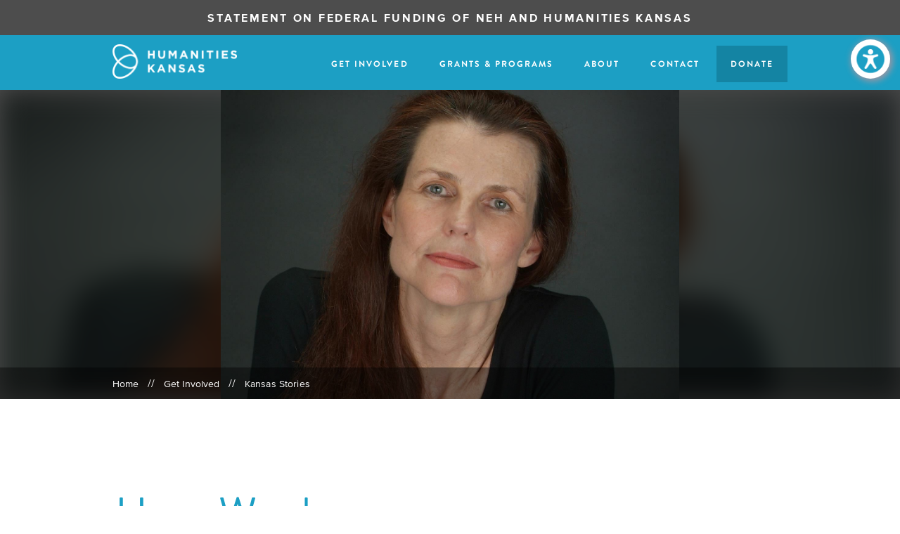

--- FILE ---
content_type: text/html; charset=utf-8
request_url: https://www.humanitieskansas.org/get-involved/kansas-stories/literature/homewords
body_size: 12282
content:
<!DOCTYPE html>
<html xmlns="http://www.w3.org/1999/xhtml" class="no-js" lang="en">
<head>
    <!-- Google Tag Manager -->
    <script>
        (function (w, d, s, l, i) {
            w[l] = w[l] || []; w[l].push({
                'gtm.start':
                    new Date().getTime(), event: 'gtm.js'
            }); var f = d.getElementsByTagName(s)[0],
                j = d.createElement(s), dl = l != 'dataLayer' ? '&l=' + l : ''; j.async = true; j.src =
                    'https://www.googletagmanager.com/gtm.js?id=' + i + dl; f.parentNode.insertBefore(j, f);
        })(window, document, 'script', 'dataLayer', 'GTM-P8B5DWQ');</script>
    <!-- End Google Tag Manager -->

    <meta http-equiv="Content-Type" content="text/html; charset=utf-8" />
    <meta name="viewport" content="width=device-width, initial-scale=1" />
    <title>HomeWords - Kansas Story - Humanities Kansas</title>
    <link rel="icon" type="image/x-icon" href="/favicon.ico" />
    <link href="/includes/css/print.css" type="text/css" rel="stylesheet" media="print" />
    <link rel="apple-touch-icon" sizes="120x120" href="/images/touch-icon-120.png" />
    <link rel="apple-touch-icon" sizes="152x152" href="/images/touch-icon-152.png" />
    <link rel="apple-touch-icon" sizes="180x180" href="/images/touch-icon-180.png" />
    <link href="/bundles/css/eui?v=_a9jSadoy8fkyC4j9QKgEQHIJsO832q9hqwIThEQOfI1" rel="stylesheet"/>

    <!--[if lte IE 9]>
    <link rel="stylesheet" type="text/css" href="/includes/css/ie-lt9.css" />
    <![endif]-->
    

    <!-- Recite.Me Code Start -->
<script>
    var serviceUrl = "//api.reciteme.com/asset/js?key=";
    var serviceKey = "37b9ed6214d1a244420ed6d293f81be5f58424af";
    var options = {};  // Options can be added as needed
    var autoLoad = false;
    var enableFragment = "#reciteEnable";
    var loaded = [], frag = !1; window.location.hash === enableFragment && (frag = !0); function loadScript(c, b) { var a = document.createElement("script"); a.type = "text/javascript"; a.readyState ? a.onreadystatechange = function () { if ("loaded" == a.readyState || "complete" == a.readyState) a.onreadystatechange = null, void 0 != b && b() } : void 0 != b && (a.onload = function () { b() }); a.src = c; document.getElementsByTagName("head")[0].appendChild(a) } function _rc(c) { c += "="; for (var b = document.cookie.split(";"), a = 0; a < b.length; a++) { for (var d = b[a]; " " == d.charAt(0);)d = d.substring(1, d.length); if (0 == d.indexOf(c)) return d.substring(c.length, d.length) } return null } function loadService(c) { for (var b = serviceUrl + serviceKey, a = 0; a < loaded.length; a++)if (loaded[a] == b) return; loaded.push(b); loadScript(serviceUrl + serviceKey, function () { "function" === typeof _reciteLoaded && _reciteLoaded(); "function" == typeof c && c(); Recite.load(options); Recite.Event.subscribe("Recite:load", function () { Recite.enable() }) }) } "true" == _rc("Recite.Persist") && loadService(); if (autoLoad && "false" != _rc("Recite.Persist") || frag) document.addEventListener ? document.addEventListener("DOMContentLoaded", function (c) { loadService() }) : loadService();
</script>
	<script>
        document.addEventListener("DOMContentLoaded", function (event) {

            document.getElementById('enableRecite').addEventListener("click", function () {

                loadService();

			});


		});
        function _reciteLoaded() {
            var pdfLinks = document.querySelectorAll("[href*='doccenter']");
            for (var i = 0; i < pdfLinks.length; i++) {
                if (pdfLinks[i]) {
                    pdfLinks[i].classList.add('docreader');
                }
            }
        } 
	</script>
    <!-- Recite.Me Code End -->
</head>
<body>
	<!-- Google Tag Manager (noscript) -->
	<noscript>
		<iframe src="https://www.googletagmanager.com/ns.html?id=GTM-P8B5DWQ"
				style="display:none;visibility:hidden;width:0%;height:0%;" title="Google Tag Manager"></iframe>
	</noscript>
	<!-- End Google Tag Manager (noscript) -->
	<script>document.documentElement.className = document.documentElement.className.replace('no-js', 'js');</script>

	<div class="alertBanner"><p><a href="https://www.humanitieskansas.org/about/statement-on-federal-funding-national-endowment-for-the-humanities-and-humanitie">Statement on Federal Funding of NEH and Humanities Kansas</a></p></div>

	<!-- <div class="alertBanner"><p>Humanities Kansas will be closed December 26 – January 2</p></div> -->

	<div class="fullWrap shortSplash blueNav">

		<a href="#main-content" class="skipNav" tabindex="1" title="Skip Navigation">Skip Navigation</a>
		<div class="navWrap">
	
	
	<div class="center">
		<a href="/" class="homeLogo" title="Return to Home Page"><img src="/images/home-logo.png" alt="Humanities Kansas Logo" /><img src="/images/print-home-logo.png" class="printOnly" alt="Humanities Kansas Logo - Full Color" /></a>
		
		
		<a class="mobileNavButton" href="javascript:;" title="Menu">
			<span class="menuBar mb1">&nbsp;</span>
			<span class="menuBar mb2">&nbsp;</span>
			<span class="menuBar mb3">&nbsp;</span>
			<span class="menuBar mb4">&nbsp;</span>
		</a>
		<div class="navLinkWrap">
					<a href="/get-involved" data-subnav="subnav_1" class="navLink" title="Get Involved">Get Involved</a>
					<a href="/grants-programs" data-subnav="subnav_2" class="navLink" title="Grants &amp; Programs">Grants &amp; Programs</a>
					<a href="/about" data-subnav="subnav_3" class="navLink" title="About">About</a>
					<a href="/contact" data-subnav="subnav_0" class="navLink" title="Contact">Contact</a>
					<a href="https://humanitieskansas-bloom.kindful.com/?campaign=1278127" target="_blank" data-subnav="subnav_4" class="navLink navLinkBkg" title="Donate">Donate</a>

		</div>

		<div class="clear">&nbsp;</div>
	</div>
    <button id="enableRecite"><img src="/images/recite-me-button.png" alt="Launch Recite Me assistive technology" /> <span class="sr-only">Accessibility & Language Options</span></button>
</div>
<div class="mobileNavLinkWrap">

            <a href="javascript:;" class="navLink hasInner" title="Get Involved Mobile Navigation Dropdown">Get Involved</a>
            <div class="mobileNavInner">
                <a href="/get-involved" class="navLinkLarge" title="Get Involved Overview">Overview</a>
                
<div class="navColumn ncThird">
            <a class="navLinkLarge" href="/events" title="Attend an Event">Attend an Event</a>
            <a class="navLinkLarge" href="/get-involved/request-speaker" title="Request a Speaker">Request a Speaker</a>
            <a class="navLinkLarge" href="/get-involved/kansas-stories" title="Kansas Stories">Kansas Stories</a>
            <a class="navLinkLarge" href="/get-involved/take-action-support-the-humanities" title="Take Action! Support the Humanities. ">Take Action! Support the Humanities. </a>
            <a class="navLinkLarge" href="/get-involved/humani-tees" title="Humani-TEES">Humani-TEES</a>
            <a class="navLinkLarge" href="/get-involved/ways-to-give-to-humanities-kansas" title="Ways to Give to Humanities Kansas ">Ways to Give to Humanities Kansas </a>
            <a class="navLinkLarge" href="/get-involved/our-impact" title="Our Impact">Our Impact</a>
<a class="navLinkLarge" href="https://humanitieskansas-bloom.kindful.com/?campaign=1278127" title="Donate" target="_blank">Donate</a>
    
</div>
<div class="navColumn ncThird noMobile">
    <p class="navColTitle">How can you join the movement?</p>
	<p>We are leading a movement of ideas across Kansas. Learn about the many ways you can connect with Kansans and Kansas stories.</p>

    <a href="/get-involved" class="defaultCTA" title="Get Involved">Get Involved</a>
</div>
<div class="navColumn ncThird noMobile">
    <p class="navColTitle">Upcoming Events</p>
    <a href="/events" class="defaultCTA" title="View All Events">All Events</a>
</div>

            </div>
            <a href="javascript:;" class="navLink hasInner" title="Grants & Programs Mobile Navigation Dropdown">Grants &amp; Programs</a>
            <div class="mobileNavInner">
                
<div class="navColumn ncThird">
    <p class="navColTitle small">Grants</p>
            <a class="navLinkLarge" href="/grants-programs/action-grants" title="Action Grants">Action Grants</a>
            <a class="navLinkLarge" href="/grants-programs/humanities-for-all-grants" title="Humanities For All Grants">Humanities For All Grants</a>
            <a class="navLinkLarge" href="/grants-programs/culture-preservation-grants" title="Culture Preservation Grants">Culture Preservation Grants</a>
            <a class="navLinkLarge" href="/grants-programs/kansas-stories-of-the-vietnam-war" title="Kansas Stories of the Vietnam War ">Kansas Stories of the Vietnam War </a>
</div>
<div class="navColumn ncThird">
    <p class="navColTitle small">Programs</p>
            <a class="navLinkLarge" href="/grants-programs/speakers-bureau" title="Speakers Bureau">Speakers Bureau</a>
            <a class="navLinkLarge" href="/grants-programs/declaration-at-250" title="Declaration at 250">Declaration at 250</a>
            <a class="navLinkLarge" href="/grants-programs/history-makers-the-future-is-now" title="History Makers: The Future is Now">History Makers: The Future is Now</a>
            <a class="navLinkLarge" href="/grants-programs/kansas-folklife-celebrating-kansas-traditions" title="Kansas Folklife: Celebrating Kansas Traditions">Kansas Folklife: Celebrating Kansas Traditions</a>
            <a class="navLinkLarge" href="/grants-programs/talk-about-literature-in-kansas" title="Talk About Literature in Kansas  ">Talk About Literature in Kansas  </a>
            <a class="navLinkLarge" href="/grants-programs/museum-on-main-street" title="Museum on Main Street">Museum on Main Street</a>
            <a class="navLinkLarge" href="/grants-programs/past-programs" title="Past Programs">Past Programs</a>
</div>
<div class="navColumn ncThird">
        <p class="navColTitle">Explore Initiatives</p>
            <a href="/grants-programs/initiatives/declaration-at-250" class="navImageLink" title="Declaration at 250">
                <div class="imageWrap">
                    <img src="/assets/images/NoCrop_345x345/ca45339b95c54caf9aecd02763156691.jpg" alt="Declaration at 250" />
                </div>
                <span class="navLinkText">Declaration at 250</span>
            </a>
            <a href="/grants-programs/initiatives/kansas-folklife-celebrating-kansas-traditions" class="navImageLink" title="Kansas Folklife: Celebrating Kansas Traditions">
                <div class="imageWrap">
                    <img src="/assets/images/NoCrop_345x345/a8d4b9c7f1124473b78c054aea6ff2e5.jpg" alt="Folklife collage with Kansas Folklife Celebrating Kansas Traditions title" />
                </div>
                <span class="navLinkText">Kansas Folklife: Celebrating Kansas Traditions</span>
            </a>
</div>
            </div>
            <a href="javascript:;" class="navLink hasInner" title="About Mobile Navigation Dropdown">About</a>
            <div class="mobileNavInner">
                <a href="/about" class="navLinkLarge" title="About Overview">Overview</a>
                
<div class="navColumn ncThird">
            <a class="navLinkLarge" href="/about/statement-on-federal-funding-national-endowment-for-the-humanities-and-humanitie" title="Statement on Federal Funding, National Endowment for the Humanities, and Humanities Kansas">Statement on Federal Funding, National Endowment for the Humanities, and Humanities Kansas</a>
            <a class="navLinkLarge" href="/about#purpose" title="Our Purpose">Our Purpose</a>
            <a class="navLinkLarge" href="/about#impact" title="Our Impact">Our Impact</a>
            <a class="navLinkLarge" href="/about#staff" title="Our Staff">Our Staff</a>
            <a class="navLinkLarge" href="/about#board" title="Board of Directors">Board of Directors</a>
            <a class="navLinkLarge" href="/about#careers" title="Careers">Careers</a>
            <a class="navLinkLarge" href="/about/our-mission-and-vision" title="Our Mission and Vision">Our Mission and Vision</a>
            <a class="navLinkLarge" href="/about/media-resources" title="Media Resources">Media Resources</a>
            <a class="navLinkLarge" href="https://www.humanitieskansas.org/hk50" title="Our History Timeline">Our History Timeline</a>

</div>
<div class="navColumn ncThird noMobile">
    <p class="navColTitle">We believe stories carry our culture and ideas change the world</p>
	<p>Our innovative programming, grants and partnerships spark conversations and generate new ideas.</p>
    
    <a href="/about" class="defaultCTA" title="About Humanities Kansas">About Us</a>
</div>
            </div>
            <a href="/contact" class="navLink" title="Contact">Contact</a>
			<a href="https://humanitieskansas-bloom.kindful.com/?campaign=1278127" target="_blank" class="navLink" title="Donate">Donate</a>        
    
        </div>

<div class="overlayWrap getInvolvedOverlay" data-target="subnav_1">
    <a class="overlayClose" href="#" title="Close Menu Overlay"><span class="closeX">&nbsp;</span></a>
    <div class="center">
        <p class="overlayTitle">Get Involved</p>
        <div class="overlayContent overlayContentGetInvolved">
            
<div class="navColumn ncThird">
            <a class="navLinkLarge" href="/events" title="Attend an Event">Attend an Event</a>
            <a class="navLinkLarge" href="/get-involved/request-speaker" title="Request a Speaker">Request a Speaker</a>
            <a class="navLinkLarge" href="/get-involved/kansas-stories" title="Kansas Stories">Kansas Stories</a>
            <a class="navLinkLarge" href="/get-involved/take-action-support-the-humanities" title="Take Action! Support the Humanities. ">Take Action! Support the Humanities. </a>
            <a class="navLinkLarge" href="/get-involved/humani-tees" title="Humani-TEES">Humani-TEES</a>
            <a class="navLinkLarge" href="/get-involved/ways-to-give-to-humanities-kansas" title="Ways to Give to Humanities Kansas ">Ways to Give to Humanities Kansas </a>
            <a class="navLinkLarge" href="/get-involved/our-impact" title="Our Impact">Our Impact</a>
<a class="navLinkLarge" href="https://humanitieskansas-bloom.kindful.com/?campaign=1278127" title="Donate" target="_blank">Donate</a>
    
</div>
<div class="navColumn ncThird noMobile">
    <p class="navColTitle">How can you join the movement?</p>
	<p>We are leading a movement of ideas across Kansas. Learn about the many ways you can connect with Kansans and Kansas stories.</p>

    <a href="/get-involved" class="defaultCTA" title="Get Involved">Get Involved</a>
</div>
<div class="navColumn ncThird noMobile">
    <p class="navColTitle">Upcoming Events</p>
    <a href="/events" class="defaultCTA" title="View All Events">All Events</a>
</div>

        </div>
    </div>
</div>
<div class="overlayWrap grantsOverlay" data-target="subnav_2">
    <a class="overlayClose" href="#" title="Close Menu Overlay"><span class="closeX">&nbsp;</span></a>
    <div class="center">
        <p class="overlayTitle">Grants &amp; Programs</p>
        <div class="overlayContent overlayContentGrants">
            
<div class="navColumn ncThird">
    <p class="navColTitle small">Grants</p>
            <a class="navLinkLarge" href="/grants-programs/action-grants" title="Action Grants">Action Grants</a>
            <a class="navLinkLarge" href="/grants-programs/humanities-for-all-grants" title="Humanities For All Grants">Humanities For All Grants</a>
            <a class="navLinkLarge" href="/grants-programs/culture-preservation-grants" title="Culture Preservation Grants">Culture Preservation Grants</a>
            <a class="navLinkLarge" href="/grants-programs/kansas-stories-of-the-vietnam-war" title="Kansas Stories of the Vietnam War ">Kansas Stories of the Vietnam War </a>
</div>
<div class="navColumn ncThird">
    <p class="navColTitle small">Programs</p>
            <a class="navLinkLarge" href="/grants-programs/speakers-bureau" title="Speakers Bureau">Speakers Bureau</a>
            <a class="navLinkLarge" href="/grants-programs/americans" title="Americans">Americans</a>
            <a class="navLinkLarge" href="/grants-programs/declaration-at-250" title="Declaration at 250">Declaration at 250</a>
            <a class="navLinkLarge" href="/grants-programs/history-makers-the-future-is-now" title="History Makers: The Future is Now">History Makers: The Future is Now</a>
            <a class="navLinkLarge" href="/grants-programs/kansas-folklife-celebrating-kansas-traditions" title="Kansas Folklife: Celebrating Kansas Traditions">Kansas Folklife: Celebrating Kansas Traditions</a>
            <a class="navLinkLarge" href="/grants-programs/talk-about-literature-in-kansas" title="Talk About Literature in Kansas  ">Talk About Literature in Kansas  </a>
            <a class="navLinkLarge" href="/grants-programs/museum-on-main-street" title="Museum on Main Street">Museum on Main Street</a>
            <a class="navLinkLarge" href="/grants-programs/past-programs" title="Past Programs">Past Programs</a>
</div>
<div class="navColumn ncThird">
        <p class="navColTitle">Explore Initiatives</p>
            <a href="/grants-programs/initiatives/declaration-at-250" class="navImageLink" title="Declaration at 250">
                <div class="imageWrap">
                    <img src="/assets/images/NoCrop_345x345/ca45339b95c54caf9aecd02763156691.jpg" alt="Declaration at 250" />
                </div>
                <span class="navLinkText">Declaration at 250</span>
            </a>
            <a href="/grants-programs/initiatives/kansas-folklife-celebrating-kansas-traditions" class="navImageLink" title="Kansas Folklife: Celebrating Kansas Traditions">
                <div class="imageWrap">
                    <img src="/assets/images/NoCrop_345x345/a8d4b9c7f1124473b78c054aea6ff2e5.jpg" alt="Folklife collage with Kansas Folklife Celebrating Kansas Traditions title" />
                </div>
                <span class="navLinkText">Kansas Folklife: Celebrating Kansas Traditions</span>
            </a>
</div>
        </div>
    </div>
</div>
<div class="overlayWrap aboutOverlay" data-target="subnav_3">
    <a class="overlayClose" href="#" title="Close Menu Overlay"><span class="closeX">&nbsp;</span></a>
    <div class="center">
        <p class="overlayTitle">About</p>
        <div class="overlayContent overlayContentAbout">
            
<div class="navColumn ncThird">
            <a class="navLinkLarge" href="/about/statement-on-federal-funding-national-endowment-for-the-humanities-and-humanitie" title="Statement on Federal Funding, National Endowment for the Humanities, and Humanities Kansas">Statement on Federal Funding, National Endowment for the Humanities, and Humanities Kansas</a>
            <a class="navLinkLarge" href="/about#purpose" title="Our Purpose">Our Purpose</a>
            <a class="navLinkLarge" href="/about#impact" title="Our Impact">Our Impact</a>
            <a class="navLinkLarge" href="/about#staff" title="Our Staff">Our Staff</a>
            <a class="navLinkLarge" href="/about#board" title="Board of Directors">Board of Directors</a>
            <a class="navLinkLarge" href="/about#careers" title="Careers">Careers</a>
            <a class="navLinkLarge" href="/about/our-mission-and-vision" title="Our Mission and Vision">Our Mission and Vision</a>
            <a class="navLinkLarge" href="/about/media-resources" title="Media Resources">Media Resources</a>
            <a class="navLinkLarge" href="https://www.humanitieskansas.org/hk50" title="Our History Timeline">Our History Timeline</a>

</div>
<div class="navColumn ncThird noMobile">
    <p class="navColTitle">We believe stories carry our culture and ideas change the world</p>
	<p>Our innovative programming, grants and partnerships spark conversations and generate new ideas.</p>
    
    <a href="/about" class="defaultCTA" title="About Humanities Kansas">About Us</a>
</div>
        </div>
    </div>
</div>

		<div class="clear">&nbsp;</div>
		<div class="bodyWrap" id="main-content">
			


<div class="splashWrap imageSplashWrap">
    
    <img class="mainSplashImageBlur" src="/assets/images/Crop_1596x1077/9e0981e6ac9f469fb257ff7999a2486c.jpg" alt="Background Image" />
    <img class="mainSplashImageCenter" src="/assets/images/Crop_1596x1077/9e0981e6ac9f469fb257ff7999a2486c.jpg" alt="Wyatt Townley" />
</div>
<div class="breadcrumbWrap centered">
    <div class="center">
        <a class="breadcrumbLink" href="/" title="Home breadcrumb">Home</a>
        <span>&nbsp;&nbsp;//&nbsp;&nbsp;</span>
        <a class="breadcrumbLink" href="/get-involved" title="Get Involved breadcrumb">Get Involved</a>
        <span>&nbsp;&nbsp;//&nbsp;&nbsp;</span>
        <a class="breadcrumbLink" href="/get-involved/kansas-stories" title="Stories breadcrumb">Kansas Stories</a>
    </div>
</div>
<div class="contentWrap narrowContent">
    <div class="section sectionStory">
        <div class="center">
            <div class="sectionContent editorContent">
                <h1 class="decoHeading">HomeWords</h1>
                    <p class="storyDate">February 22, 2021</p>
                <div class="contentTextWrap">
                    <p>In 2013-2015,&nbsp;Poet Laureate of Kansas&nbsp;Wyatt Townley&nbsp;created&nbsp;<i>Coming Home to Poetry,</i>&nbsp;a&nbsp;statewide conversation about poetry.&nbsp;She edited &quot;HomeWords,&quot; a weekly poetry column featuring works of Kansas poets that ran in newspapers throughout the state through 2014 and into 2015.&nbsp;</p>

<p>Poets of the region considered &quot;home&quot; from micro to macro&mdash;from the mobile home of the body, to the house it inhabits, to the land that holds the house, to the sky that enfolds it all. Explore &quot;HomeWords&quot; below.&nbsp;</p>

<p class="pullQuote">&quot;Poetry is a place we can return to in all kinds of weather, with its innate power to heal and comfort, transform and inspire. Its porch light is always on.&quot;</p>

<p style="margin-left: 320px;"><a class="underline" href="http://www.humanitieskansas.org/doccenter/d0fe6f0ed6174ffd8d3d0fd7fdd6d4be">Jo McDougall, 4/4/14</a></p>

<p style="margin-left: 320px;"><a class="underline" href="http://www.humanitieskansas.org/doccenter/de60150c78664d398f16e8f0209aba72">William Sheldon, 4/11/14</a></p>

<p style="margin-left: 320px;"><a class="underline" href="http://www.humanitieskansas.org/doccenter/d84dcefcdfca49fc80e4b343881018fa">Kim Stafford, 4/18/14</a></p>

<p style="margin-left: 320px;"><a class="underline" href="http://www.humanitieskansas.org/doccenter/b6167e528be64647a2c08679a34e5e74">Judie Withers, 4/25/14</a></p>

<p style="margin-left: 320px;"><a class="underline" href="http://www.humanitieskansas.org/doccenter/e6ca079bbad949198e1b264d15e8d373">Lee Mick &amp; Caryn Mirriam-Goldberg, 5/2/14</a></p>

<p style="margin-left: 320px;"><a class="underline" href="http://www.humanitieskansas.org/doccenter/3ef989ef095f4160b801252d45b5e053">Roy Beckemeyer &amp; Elizabeth Schultz, 5/9/14</a></p>

<p style="margin-left: 320px;"><a class="underline" href="http://www.humanitieskansas.org/doccenter/f2c61c8d08e349c7bdd7c38fb2928ea7">Kevin Rabas &amp; Denise Low, 5/16/14</a></p>

<p style="margin-left: 320px;"><a class="underline" href="http://www.humanitieskansas.org/doccenter/3c8496a14f3a4fc1afca05dfbb6ea89f">David Bayard &amp; Morgan O.H. McCune, 5/23/14</a></p>

<p style="margin-left: 320px;"><a class="underline" href="http://www.humanitieskansas.org/doccenter/e4798992df844b50a8e52a5af31122af">Melissa Fite Johnson &amp; Jack Sweeney, 5/30/14</a></p>

<p style="margin-left: 320px;"><a class="underline" href="http://www.humanitieskansas.org/doccenter/5928fb6ae7a74525901628f9c3accd05">Howard Crise &amp; Diane Wahto, 6/6/14</a></p>

<p style="margin-left: 320px;"><a class="underline" href="http://www.humanitieskansas.org/doccenter/d99169367fbd4fe3a9401d2192a1ccea">Al Ortolani &amp; Jacqueline Metzger Murray, 6/13/14</a></p>

<p style="margin-left: 320px;"><a class="underline" href="http://www.humanitieskansas.org/doccenter/c9ed54efac5a4808b5804acab59bb287">Brian Daldorph &amp; Richard W. Jennings, 6/20/14</a></p>

<p style="margin-left: 320px;"><a class="underline" href="http://www.humanitieskansas.org/doccenter/44c029f2167b434cb477afeedda5cb3e">Maril Crabtree &amp; Ronda Miller, 6/27/14</a></p>

<p style="margin-left: 320px;"><a class="underline" href="http://www.humanitieskansas.org/doccenter/ccbf12b4107a4582a6911656b39884d5">Dan Bentley &amp; Chris O&#39;Carroll, 7/3/14</a></p>

<p style="margin-left: 320px;"><a class="underline" href="http://www.humanitieskansas.org/doccenter/a6cf1cfca5ba4e4c81b157d198ac9c56">Joan Weaver &amp; Annie Newcomer, 7/11/14</a></p>

<p style="margin-left: 320px;"><a class="underline" href="http://www.humanitieskansas.org/doccenter/c4e60c5311ea42fcb14f3d2fbb6046c8">Jack Warring &amp; Alarie Tennille, 7/18/14</a></p>

<p style="margin-left: 320px;"><a class="underline" href="http://www.humanitieskansas.org/doccenter/a70e7c37c0ba42508df6b30ea658df6e">Tyler Sheldon &amp; Myrne Roe, 7/23/14</a></p>

<p style="margin-left: 320px;"><a class="underline" href="http://www.humanitieskansas.org/doccenter/34c987b4c1c748e3af81c25567e4be33">Jennie Pfaff &amp; Trisha Brandtfox, 8/1/14</a></p>

<p style="margin-left: 320px;"><a class="underline" href="http://www.humanitieskansas.org/doccenter/f9fb1f00ffaa4f50bc3b2972a8b9c2db">Lynda Beck Fenwick &amp; Pat Hisey, 8/8/14</a></p>

<p style="margin-left: 320px;"><a class="underline" href="http://www.humanitieskansas.org/doccenter/f414b6c2a1444d48bc1dd88a6db2f00a">Christine Galt Shields &amp; Dan Pohl, 8/15/14</a></p>

<p style="margin-left: 320px;"><a class="underline" href="http://www.humanitieskansas.org/doccenter/0c5c6b25ef074b419e9331ce2c1774c4">Toseki Weinman &amp; Bill Johnston, 8/22/14</a></p>

<p style="margin-left: 320px;"><a class="underline" href="http://www.humanitieskansas.org/doccenter/34ab12d691fa4f92b3616809e88cd263">Rich Hawkins &amp; Boyd Bauman, 8/29/14</a></p>

<p style="margin-left: 320px;"><a class="underline" href="http://www.humanitieskansas.org/doccenter/ba995a9d05904577b424f116c75192db">Eric McHenry &amp; Deborah Wilson, 9/5/14</a></p>

<p style="margin-left: 320px;"><a class="underline" href="http://www.humanitieskansas.org/doccenter/f24d53c7b5bf4319aae344b691f6d60b">Patricia Traxler &amp; Dennis Etzel Jr., 9/12/14</a></p>

<p style="margin-left: 320px;"><a class="underline" href="http://www.humanitieskansas.org/doccenter/7a90506c305747b782dc0090b6952f5c">Kay Anderson &amp; Paul Dickey, 9/26/14</a></p>

<p style="margin-left: 320px;"><a class="underline" href="http://www.humanitieskansas.org/doccenter/ccf709219220405ca0638ee1d13ee4b4">Clyde Glandon &amp; Lizeth Magana, 10/10/14</a></p>

<p style="margin-left: 320px;"><a class="underline" href="http://www.humanitieskansas.org/doccenter/81ef8dfb33c742328039c9c1d27ae957">Jeanie Wilson &amp; Dennis Bosley, 10/17/14</a></p>

<p style="margin-left: 320px;"><a class="underline" href="http://www.humanitieskansas.org/doccenter/e29786e46d2c4bdbb738b7c5bfc1e3d9">Joe Casad &amp; Ty Toney, 10/24/14</a></p>

<p style="margin-left: 320px;"><a class="underline" href="http://www.humanitieskansas.org/doccenter/2f4812cb5ec545278404fa7071f64628">Linda Foster &amp; Arlin Buyert, 10/31/14</a></p>

<p style="margin-left: 320px;"><a class="underline" href="http://www.humanitieskansas.org/doccenter/fa9ed2a88ce74d7ab0294b4dae768b84">Carla Barber &amp; Trish Reeves, 11/7/14</a></p>

<p style="margin-left: 320px;"><a class="underline" href="http://www.humanitieskansas.org/doccenter/9489a20d1dfc4b17ab88f2484228ff05">Rebecca Roberts &amp; Larry Heffel, 11/14/14</a></p>

<p style="margin-left: 320px;"><a class="underline" href="http://www.humanitieskansas.org/doccenter/4791e637c3504c6ab00a03579f687593">Huascar E. Medina &amp; Miranda Ericsson Kendall, 11/21/14</a></p>

<p style="margin-left: 320px;"><a class="underline" href="http://www.humanitieskansas.org/doccenter/e8f59ae7f39c42cfaddf3e2421790837">Jonathan Commons &amp; Israel Wasserstein, 11/28/14</a></p>

<p style="margin-left: 320px;"><a class="underline" href="http://www.humanitieskansas.org/doccenter/55189c8f1e2041fdb3962518fb6e484a">Joanne Hickey &amp; MobiusDick, 12/5/14</a></p>

<p style="margin-left: 320px;"><a class="underline" href="http://www.humanitieskansas.org/doccenter/6b670cea37dc4e3983fb6371bf82293c">Michael Harty &amp; Carol Dark Ayres, 12/12/14</a></p>

<p style="margin-left: 320px;"><a class="underline" href="http://www.humanitieskansas.org/doccenter/573148259c2e40bfa430f8cf025cbea6">Peggy Heckey &amp; Dalene McDonald, 12/19/14</a></p>

<p style="margin-left: 320px;"><a class="underline" href="http://www.humanitieskansas.org/doccenter/c02a71f353c841eb9e4ae537708e31b8">Darrell R. Trent &amp; Susan Pierson Redstone, 12/26/14</a></p>

<p style="margin-left: 320px;"><a class="underline" href="http://www.humanitieskansas.org/doccenter/258d310c70a1475e8c80313bb68ac804">Christopher Coleman &amp; Mark Begnoche, 1/2/15</a></p>

<p style="margin-left: 320px;"><a class="underline" href="http://www.humanitieskansas.org/doccenter/872381212d6344f096791e1d18cc58fb">Kim Zuel &amp; Jane Swearngin, 1/9/15</a></p>

<p style="margin-left: 320px;"><a class="underline" href="http://www.humanitieskansas.org/doccenter/929eefab0a594b86b8dc5f9058b406a5">Greg Bryant &amp; Tina Hacker, 1/16/15</a></p>

<p style="margin-left: 320px;"><a class="underline" href="http://www.humanitieskansas.org/doccenter/2adf4d72dce6429291417bdd9f8bf09c">Shelbi Heikes &amp; Marilyn Underwood, 1/23/15</a></p>

<p style="margin-left: 320px;"><a class="underline" href="http://www.humanitieskansas.org/doccenter/ca2a2c9df5ca4a1cb547b6630f0f177d">David Lee Garrison &amp; Heather Hoffman, 1/30/15</a></p>

<p style="margin-left: 320px;"><a class="underline" href="http://www.humanitieskansas.org/doccenter/3ef46f6f29614baa87b7cf52770223dd">Kimberly Bezdek &amp; Karen Divelbiss, 2/6/15</a></p>

<p style="margin-left: 320px;"><a class="underline" href="http://www.humanitieskansas.org/doccenter/4672d7f277984407b6ff5beedd2146c1">Erika Fiscus &amp; Shillan Thaithi, 2/13/15</a></p>

<p style="margin-left: 320px;"><a class="underline" href="http://www.humanitieskansas.org/doccenter/8978b7263af947e28976e397e3b10cdf">Robyn Peterson, Annette Hope-Billings, &amp; Ruth Cathcart-Rake, 2/20/15</a></p>

<p style="margin-left: 320px;"><a class="underline" href="http://www.humanitieskansas.org/doccenter/2b994b7e8d2a46b5b15bea6b0b2f376c">Martha Robbins, Kaitlin Phifer, &amp; Simone Briand, 2/27/15</a></p>

<p style="margin-left: 320px;"><a class="underline" href="http://www.humanitieskansas.org/doccenter/e1a6033ddcaf4df88823a22ab9c76135">Cindy M. Amos, Aladeen Stoll, &amp; Karen I. Johnson, 3/6/15</a></p>

<p style="margin-left: 320px;"><a class="underline" href="http://www.humanitieskansas.org/doccenter/2c959f4a2df74e7ea034ff31276b720c">Janet Butler Kerner, Robert L. Dean, Jr., &amp; Polly Swafford, 3/13/15</a></p>

<p style="margin-left: 320px;"><a class="underline" href="http://www.humanitieskansas.org/doccenter/613583e4459c497b9bce8ea927b89514">Mary Eaton, 3/20/15</a></p>

<p style="margin-left: 320px;"><a class="underline" href="http://www.humanitieskansas.org/doccenter/2f9c1e2c091a46f5be42e2cc6a607366">Trish Reeves, 3/27/15</a></p>

<p style="margin-left: 320px;"><a class="underline" href="http://www.humanitieskansas.org/doccenter/8a7b6e66e3614543895534faace73da4">Patricia Traxler, 4/3/15</a></p>

<p style="margin-left: 320px;"><a class="underline" href="http://www.humanitieskansas.org/doccenter/c8a012ee68e44f30b9e35d202deb8da4">Audrey Coleman, 4/10/15</a></p>

<p style="margin-left: 320px;"><a class="underline" href="http://www.humanitieskansas.org/doccenter/05297f9065404d53982a815e77b0476f">Wyatt Townley, 4/17/15</a></p>


                </div>

                <div class="storyFooter">
					<div class="storyFooterInner left ">
						<p class="footerHeader">Support the Humanities</p>
						<p>Funds donated support grants, programs and community projects across Kansas. </p>
						
						<a href="https://humanitieskansas-bloom.kindful.com/?campaign=1278127" target="_blank" class="defaultCTA defaultCTAalt" title="Donate Now">Donate</a>
					</div>
                    <div class="storyFooterInner right">
                        <p class="footerHeader">Share</p>
<a href="https://www.facebook.com/sharer.php?u=https%3a%2f%2fwww.humanitieskansas.org%2fget-involved%2fkansas-stories%2fliterature%2fhomewords" title="Share This Story on Facebook" target="_blank" class="socialLink socialFB">&nbsp;</a>

<a href="mailto:?subject=HumanitiesKansas.org&body=https://www.humanitieskansas.org/get-involved/kansas-stories/literature/homewords" title="Share This Story via Email" class="socialLink socialMail">&nbsp;</a>

                    </div>

                </div>
            </div>
        </div>
    </div>
</div>
        <script type="text/x-handlebars-template" id="moreStories">
            <div class="storyFloatLinkWrap">
    <p class="linkHeader">More Stories</p>
        <a class="floatStoryLink" title="For God&#39;s Sake, Take Cover..." href="/get-involved/kansas-stories/literature/for-gods-sake-take-cover">For God&#39;s Sake, Take Cover...</a>
        <a class="floatStoryLink" title="Hotline: Winter Reading Recommendations" href="/get-involved/kansas-stories/literature/hotline-winter-reading-recommendations">Hotline: Winter Reading Recommendations</a>
        <a class="floatStoryLink" title="New Territory for Kansas Literature" href="/get-involved/kansas-stories/literature/new-territory-for-kansas-literature">New Territory for Kansas Literature</a>
        <a class="floatStoryLink" title="We&#39;re off to See the Wizard" href="/get-involved/kansas-stories/literature/were-off-to-see-the-wizard">We&#39;re off to See the Wizard</a>
</div>

        </script>
		<div class="joinMovementWrap">
			
			<div class="footer-reg-wrap">
				<h2>SIGN UP FOR E-NEWS</h2>
				
				<script src=https://s3-us-west-2.amazonaws.com/bloomerang-public-cdn/humanitieskansas/.widget-js/9197568.js type="text/javascript"></script>
				<div class="ieOnly">
					<p class="footerHeader">Join the Movement</p>
					
				</div>
			</div>
			
		</div>

		</div>
		<div class="footerWrap">
			<div class="counterWrap">
				<div class="fadeContent" id="tickerMessage">
					<p>&nbsp;</p>
				</div>
				<div class="numbers" id="tickerNumbers">
				</div>
				<p class="subTitle">Kansans Have <br />Joined the Movement</p>
			</div>
			<div class="footerInnerWrap">
				<div class="footerTopWrap">
					<div class="footerColumn footerColWide">
    <p class="footerHeader">Support the Humanities</p>
    <p>Funds donated support grants, programs and community projects across Kansas.</p>
    <div class="smallSpace">&nbsp;</div>
    <div class="smallSpace">&nbsp;</div>
	<a href="https://humanitieskansas-bloom.kindful.com/?campaign=1278127" target="_blank" class="defaultCTA defaultCTAalt" title="Donate">Donate</a>
    
</div>
    <div class="footerColumn">
        <a href="/get-involved" title="Get Involved Footer Link" class="footerHeader">Get Involved</a>
            <a href="/events" title="Attend an Event Footer Links" class="footerLink">Attend an Event</a>
            <a href="/get-involved/request-speaker" title="Request a Speaker Footer Links" class="footerLink">Request a Speaker</a>
            <a href="/get-involved/kansas-stories" title="Kansas Stories Footer Links" class="footerLink">Kansas Stories</a>
            <a href="/get-involved#spark-conversation" title="Spark a Conversation Footer Links" class="footerLink">Spark a Conversation</a>
            <a href="/get-involved/speak-up-for-the-humanities" title="Our Impact Footer Links" class="footerLink">Our Impact</a>
            <a href="https://www.humanitieskansas.org/get-involved/ways-to-give-to-humanities-kansas" title="Ways to Give Footer Links" class="footerLink">Ways to Give</a>
    </div>
    <div class="footerColumn">
        <a href="/grants-programs" title="Grants &amp; Programs Footer Link" class="footerHeader">Grants &amp; Programs</a>
            <a href="/grants-programs/humanities-grants" title="Humanities For All Grants Footer Links" class="footerLink">Humanities For All Grants</a>
            <a href="/grants-programs/cultural-preservation" title="Culture Preservation Grants Footer Links" class="footerLink">Culture Preservation Grants</a>
            <a href="/grants-programs/museum-on-main-street" title="Museum on Main Street Footer Links" class="footerLink">Museum on Main Street</a>
            <a href="/get-involved/request-speaker" title="Speakers Bureau Footer Links" class="footerLink">Speakers Bureau</a>
            <a href="/grants-programs/talk" title="TALK Footer Links" class="footerLink">TALK</a>
    </div>
    <div class="footerColumn">
        <a href="/about" title="About Footer Link" class="footerHeader">About</a>
            <a href="/about#purpose" title="Our Purpose Footer Links" class="footerLink">Our Purpose</a>
            <a href="/about#impact" title="Our Impact Footer Links" class="footerLink">Our Impact</a>
            <a href="/about#staff" title="Our Staff Footer Links" class="footerLink">Our Staff</a>
            <a href="/about#board" title="Board of Directors Footer Links" class="footerLink">Board of Directors</a>
            <a href="/about#careers" title="Careers Footer Links" class="footerLink">Careers</a>
            <a href="/about/media-resources" title="Media Resources Footer Links" class="footerLink">Media Resources</a>
    </div>
<div class="footerColumn footerColMed">
    <a href="/contact" title="Contact Us" class="footerHeader">Contact</a>
    <a href="tel:+17853570359" title="Call Us" class="footerLink">(785) 357-0359</a>
    <a href="https://maps.app.goo.gl/S5cLF2jZD5ZR8MxcA" target="_blank" title="Get Directions" class="footerLink address">6425 SW 6th Ave. <br />Topeka, KS 66615-1099</a>
</div>

				</div>
				<div class="footerMidWrap">
					<div class="footerMidLeft">
						<div class="footer-reg-wrap">
							<h2>SIGN UP FOR E-NEWS</h2>
							
							<script src=https://s3-us-west-2.amazonaws.com/bloomerang-public-cdn/humanitieskansas/.widget-js/9197568.js type="text/javascript"></script>
							<div class="ieOnly">
								<p class="footerHeader">Join the Movement</p>
								
							</div>
						</div>
					</div>
					<div class="footerMidRight">

						<div class="footerSocialWrap">
							<p class="footerHeader">Follow</p>
							<a href="https://www.facebook.com/humanitieskansas" title="Follow Us on Facebook" target="_blank" class="socialLink socialFB">Facebook</a>
							
							<a href="https://www.instagram.com/humanitieskansas/" title="Follow Us on Instagram" target="_blank" class="socialLink socialINS">Instagram</a>
							
						</div>

						<div class="clear">&nbsp;</div>
					</div>
				</div>
				<div class="footerBottomWrap">
					
					<div class="footerColumn footerColWide">
						<a href="/about/privacy-policy" title="Privacy Policy">Privacy Policy</a><p>&nbsp;&nbsp;|&nbsp;&nbsp;</p><a href="/about/terms-of-use" title="Terms of Use">Terms of Use</a><p>&nbsp;&nbsp;|&nbsp;&nbsp;</p><a href="/board-portal/account/login" title="Board Member Portal">Board Member Portal</a>
					</div>
					<div class="footerColumn footerColWide floatLeft">
						<p>&copy;2026 Humanities Kansas &middot; 501(c)(3) - EIN: 48-0800085 &middot; All Rights Reserved</p>
					</div>
					<div class="footerColumn">
						<a href="http://imagemakers-inc.com/" target="_blank" class="imagemakers">Website by Imagemakers</a>
					</div>
					<div class="clear">&nbsp;</div>
				</div>
			</div>
		</div>
	</div>



	<script src="/bundles/js/jquery?v=CMS6bOGH-KY95sy0dd7YIOUE5AIPrDmjwHW5koY26-Y1"></script>
<script src="/bundles/js/eui?v=jr-X-VJYNY9SnfB_rRlJ6UK0jwsUscIaS1ZoMFfEv0A1"></script>

	
	
	
    <script type="text/javascript">
        $(function () {
            $(".videoItem a").on("click", function (e) {
                e.preventDefault(e);
                var photos = [];
                photos.push({ href: $(this).attr("href"), alt: $(this).find("img").attr("alt") });
                $.imLightbox.show(photos, []);
            });
        })
    </script>

        <script type="text/javascript">
            $(function () {
                var textcount = 0;
                var placedMore = ($("#moreStories").length > 0 ? false : true);
                var placedForm = false;
                var charMore = 600;
                var charForm = 1200;
                var longestcount = 0;
                var longestel = null;
                $(".contentTextWrap").find("p").each(function (idx) {
                    var me = $(this);
                    var txtlen = me.text().replace(/[.,\/#!$%\^&\*;:{}=\-_`~()]/g, "").replace(/\s/g, "").length;
                    if (txtlen > longestcount) {
                        longestcount = txtlen;
                        longestel = me;
                    }
                    textcount += txtlen;
                    if (textcount > charMore && !placedMore && idx > 1) {
                        var $html = $($.trim($("#moreStories").html()));
                        $html.insertBefore(me);
                        placedMore = true;
                    }
                    if (textcount > charForm && !placedForm) {
                        var $html = $($.trim($("#joinForm").html()));
                        $html.insertAfter(me);
                        placedForm = true;
                    }
                });
                if (!placedMore) {
                    //$(".contentTextWrap").find("p").last().insertBefore($($.trim($("#moreStories").html())))
                }
                if (!placedForm) {
                    $(".contentTextWrap").append($.trim($("#joinForm").html()));
                }
            });
        </script>

	<script type="text/javascript">
        $(function () {
            ticker.init([{"ID":1,"Message":"a Kansan near you just donated $10","Order":2},{"ID":2,"Message":"a Kansan near you just donated $50","Order":0},{"ID":3,"Message":"a Kansan near you just donated $25","Order":1},{"ID":4,"Message":"a Kansan near you just donated $10","Order":3},{"ID":5,"Message":"a Kansan near you just donated $10","Order":4},{"ID":6,"Message":"a Kansan near you just donated $125","Order":5},{"ID":7,"Message":"a Kansan near you just donated $250","Order":6},{"ID":8,"Message":"a Kansan near you just donated $10","Order":7},{"ID":9,"Message":"a Kansan near you just donated $10","Order":8}], 607994);
        });
	</script>
	<!-- Begin Constant Contact Active Forms -->
	
	<!-- End Constant Contact Active Forms -->
	<!-- Begin Movement Form-->
	
	<!-- End Movement Form-->
	<script>
		document.addEventListener("DOMContentLoaded", function (event) {
			//custapps.start();
		});
	</script>


</body>
</html>

--- FILE ---
content_type: text/html; charset=utf-8
request_url: https://www.google.com/recaptcha/api2/anchor?ar=1&k=6LfcVAUoAAAAAHs122Dp2S0I5j2-c9XzfzfEv6dy&co=aHR0cHM6Ly93d3cuaHVtYW5pdGllc2thbnNhcy5vcmc6NDQz&hl=en&v=PoyoqOPhxBO7pBk68S4YbpHZ&size=normal&anchor-ms=20000&execute-ms=30000&cb=9m80eojnx8v2
body_size: 49308
content:
<!DOCTYPE HTML><html dir="ltr" lang="en"><head><meta http-equiv="Content-Type" content="text/html; charset=UTF-8">
<meta http-equiv="X-UA-Compatible" content="IE=edge">
<title>reCAPTCHA</title>
<style type="text/css">
/* cyrillic-ext */
@font-face {
  font-family: 'Roboto';
  font-style: normal;
  font-weight: 400;
  font-stretch: 100%;
  src: url(//fonts.gstatic.com/s/roboto/v48/KFO7CnqEu92Fr1ME7kSn66aGLdTylUAMa3GUBHMdazTgWw.woff2) format('woff2');
  unicode-range: U+0460-052F, U+1C80-1C8A, U+20B4, U+2DE0-2DFF, U+A640-A69F, U+FE2E-FE2F;
}
/* cyrillic */
@font-face {
  font-family: 'Roboto';
  font-style: normal;
  font-weight: 400;
  font-stretch: 100%;
  src: url(//fonts.gstatic.com/s/roboto/v48/KFO7CnqEu92Fr1ME7kSn66aGLdTylUAMa3iUBHMdazTgWw.woff2) format('woff2');
  unicode-range: U+0301, U+0400-045F, U+0490-0491, U+04B0-04B1, U+2116;
}
/* greek-ext */
@font-face {
  font-family: 'Roboto';
  font-style: normal;
  font-weight: 400;
  font-stretch: 100%;
  src: url(//fonts.gstatic.com/s/roboto/v48/KFO7CnqEu92Fr1ME7kSn66aGLdTylUAMa3CUBHMdazTgWw.woff2) format('woff2');
  unicode-range: U+1F00-1FFF;
}
/* greek */
@font-face {
  font-family: 'Roboto';
  font-style: normal;
  font-weight: 400;
  font-stretch: 100%;
  src: url(//fonts.gstatic.com/s/roboto/v48/KFO7CnqEu92Fr1ME7kSn66aGLdTylUAMa3-UBHMdazTgWw.woff2) format('woff2');
  unicode-range: U+0370-0377, U+037A-037F, U+0384-038A, U+038C, U+038E-03A1, U+03A3-03FF;
}
/* math */
@font-face {
  font-family: 'Roboto';
  font-style: normal;
  font-weight: 400;
  font-stretch: 100%;
  src: url(//fonts.gstatic.com/s/roboto/v48/KFO7CnqEu92Fr1ME7kSn66aGLdTylUAMawCUBHMdazTgWw.woff2) format('woff2');
  unicode-range: U+0302-0303, U+0305, U+0307-0308, U+0310, U+0312, U+0315, U+031A, U+0326-0327, U+032C, U+032F-0330, U+0332-0333, U+0338, U+033A, U+0346, U+034D, U+0391-03A1, U+03A3-03A9, U+03B1-03C9, U+03D1, U+03D5-03D6, U+03F0-03F1, U+03F4-03F5, U+2016-2017, U+2034-2038, U+203C, U+2040, U+2043, U+2047, U+2050, U+2057, U+205F, U+2070-2071, U+2074-208E, U+2090-209C, U+20D0-20DC, U+20E1, U+20E5-20EF, U+2100-2112, U+2114-2115, U+2117-2121, U+2123-214F, U+2190, U+2192, U+2194-21AE, U+21B0-21E5, U+21F1-21F2, U+21F4-2211, U+2213-2214, U+2216-22FF, U+2308-230B, U+2310, U+2319, U+231C-2321, U+2336-237A, U+237C, U+2395, U+239B-23B7, U+23D0, U+23DC-23E1, U+2474-2475, U+25AF, U+25B3, U+25B7, U+25BD, U+25C1, U+25CA, U+25CC, U+25FB, U+266D-266F, U+27C0-27FF, U+2900-2AFF, U+2B0E-2B11, U+2B30-2B4C, U+2BFE, U+3030, U+FF5B, U+FF5D, U+1D400-1D7FF, U+1EE00-1EEFF;
}
/* symbols */
@font-face {
  font-family: 'Roboto';
  font-style: normal;
  font-weight: 400;
  font-stretch: 100%;
  src: url(//fonts.gstatic.com/s/roboto/v48/KFO7CnqEu92Fr1ME7kSn66aGLdTylUAMaxKUBHMdazTgWw.woff2) format('woff2');
  unicode-range: U+0001-000C, U+000E-001F, U+007F-009F, U+20DD-20E0, U+20E2-20E4, U+2150-218F, U+2190, U+2192, U+2194-2199, U+21AF, U+21E6-21F0, U+21F3, U+2218-2219, U+2299, U+22C4-22C6, U+2300-243F, U+2440-244A, U+2460-24FF, U+25A0-27BF, U+2800-28FF, U+2921-2922, U+2981, U+29BF, U+29EB, U+2B00-2BFF, U+4DC0-4DFF, U+FFF9-FFFB, U+10140-1018E, U+10190-1019C, U+101A0, U+101D0-101FD, U+102E0-102FB, U+10E60-10E7E, U+1D2C0-1D2D3, U+1D2E0-1D37F, U+1F000-1F0FF, U+1F100-1F1AD, U+1F1E6-1F1FF, U+1F30D-1F30F, U+1F315, U+1F31C, U+1F31E, U+1F320-1F32C, U+1F336, U+1F378, U+1F37D, U+1F382, U+1F393-1F39F, U+1F3A7-1F3A8, U+1F3AC-1F3AF, U+1F3C2, U+1F3C4-1F3C6, U+1F3CA-1F3CE, U+1F3D4-1F3E0, U+1F3ED, U+1F3F1-1F3F3, U+1F3F5-1F3F7, U+1F408, U+1F415, U+1F41F, U+1F426, U+1F43F, U+1F441-1F442, U+1F444, U+1F446-1F449, U+1F44C-1F44E, U+1F453, U+1F46A, U+1F47D, U+1F4A3, U+1F4B0, U+1F4B3, U+1F4B9, U+1F4BB, U+1F4BF, U+1F4C8-1F4CB, U+1F4D6, U+1F4DA, U+1F4DF, U+1F4E3-1F4E6, U+1F4EA-1F4ED, U+1F4F7, U+1F4F9-1F4FB, U+1F4FD-1F4FE, U+1F503, U+1F507-1F50B, U+1F50D, U+1F512-1F513, U+1F53E-1F54A, U+1F54F-1F5FA, U+1F610, U+1F650-1F67F, U+1F687, U+1F68D, U+1F691, U+1F694, U+1F698, U+1F6AD, U+1F6B2, U+1F6B9-1F6BA, U+1F6BC, U+1F6C6-1F6CF, U+1F6D3-1F6D7, U+1F6E0-1F6EA, U+1F6F0-1F6F3, U+1F6F7-1F6FC, U+1F700-1F7FF, U+1F800-1F80B, U+1F810-1F847, U+1F850-1F859, U+1F860-1F887, U+1F890-1F8AD, U+1F8B0-1F8BB, U+1F8C0-1F8C1, U+1F900-1F90B, U+1F93B, U+1F946, U+1F984, U+1F996, U+1F9E9, U+1FA00-1FA6F, U+1FA70-1FA7C, U+1FA80-1FA89, U+1FA8F-1FAC6, U+1FACE-1FADC, U+1FADF-1FAE9, U+1FAF0-1FAF8, U+1FB00-1FBFF;
}
/* vietnamese */
@font-face {
  font-family: 'Roboto';
  font-style: normal;
  font-weight: 400;
  font-stretch: 100%;
  src: url(//fonts.gstatic.com/s/roboto/v48/KFO7CnqEu92Fr1ME7kSn66aGLdTylUAMa3OUBHMdazTgWw.woff2) format('woff2');
  unicode-range: U+0102-0103, U+0110-0111, U+0128-0129, U+0168-0169, U+01A0-01A1, U+01AF-01B0, U+0300-0301, U+0303-0304, U+0308-0309, U+0323, U+0329, U+1EA0-1EF9, U+20AB;
}
/* latin-ext */
@font-face {
  font-family: 'Roboto';
  font-style: normal;
  font-weight: 400;
  font-stretch: 100%;
  src: url(//fonts.gstatic.com/s/roboto/v48/KFO7CnqEu92Fr1ME7kSn66aGLdTylUAMa3KUBHMdazTgWw.woff2) format('woff2');
  unicode-range: U+0100-02BA, U+02BD-02C5, U+02C7-02CC, U+02CE-02D7, U+02DD-02FF, U+0304, U+0308, U+0329, U+1D00-1DBF, U+1E00-1E9F, U+1EF2-1EFF, U+2020, U+20A0-20AB, U+20AD-20C0, U+2113, U+2C60-2C7F, U+A720-A7FF;
}
/* latin */
@font-face {
  font-family: 'Roboto';
  font-style: normal;
  font-weight: 400;
  font-stretch: 100%;
  src: url(//fonts.gstatic.com/s/roboto/v48/KFO7CnqEu92Fr1ME7kSn66aGLdTylUAMa3yUBHMdazQ.woff2) format('woff2');
  unicode-range: U+0000-00FF, U+0131, U+0152-0153, U+02BB-02BC, U+02C6, U+02DA, U+02DC, U+0304, U+0308, U+0329, U+2000-206F, U+20AC, U+2122, U+2191, U+2193, U+2212, U+2215, U+FEFF, U+FFFD;
}
/* cyrillic-ext */
@font-face {
  font-family: 'Roboto';
  font-style: normal;
  font-weight: 500;
  font-stretch: 100%;
  src: url(//fonts.gstatic.com/s/roboto/v48/KFO7CnqEu92Fr1ME7kSn66aGLdTylUAMa3GUBHMdazTgWw.woff2) format('woff2');
  unicode-range: U+0460-052F, U+1C80-1C8A, U+20B4, U+2DE0-2DFF, U+A640-A69F, U+FE2E-FE2F;
}
/* cyrillic */
@font-face {
  font-family: 'Roboto';
  font-style: normal;
  font-weight: 500;
  font-stretch: 100%;
  src: url(//fonts.gstatic.com/s/roboto/v48/KFO7CnqEu92Fr1ME7kSn66aGLdTylUAMa3iUBHMdazTgWw.woff2) format('woff2');
  unicode-range: U+0301, U+0400-045F, U+0490-0491, U+04B0-04B1, U+2116;
}
/* greek-ext */
@font-face {
  font-family: 'Roboto';
  font-style: normal;
  font-weight: 500;
  font-stretch: 100%;
  src: url(//fonts.gstatic.com/s/roboto/v48/KFO7CnqEu92Fr1ME7kSn66aGLdTylUAMa3CUBHMdazTgWw.woff2) format('woff2');
  unicode-range: U+1F00-1FFF;
}
/* greek */
@font-face {
  font-family: 'Roboto';
  font-style: normal;
  font-weight: 500;
  font-stretch: 100%;
  src: url(//fonts.gstatic.com/s/roboto/v48/KFO7CnqEu92Fr1ME7kSn66aGLdTylUAMa3-UBHMdazTgWw.woff2) format('woff2');
  unicode-range: U+0370-0377, U+037A-037F, U+0384-038A, U+038C, U+038E-03A1, U+03A3-03FF;
}
/* math */
@font-face {
  font-family: 'Roboto';
  font-style: normal;
  font-weight: 500;
  font-stretch: 100%;
  src: url(//fonts.gstatic.com/s/roboto/v48/KFO7CnqEu92Fr1ME7kSn66aGLdTylUAMawCUBHMdazTgWw.woff2) format('woff2');
  unicode-range: U+0302-0303, U+0305, U+0307-0308, U+0310, U+0312, U+0315, U+031A, U+0326-0327, U+032C, U+032F-0330, U+0332-0333, U+0338, U+033A, U+0346, U+034D, U+0391-03A1, U+03A3-03A9, U+03B1-03C9, U+03D1, U+03D5-03D6, U+03F0-03F1, U+03F4-03F5, U+2016-2017, U+2034-2038, U+203C, U+2040, U+2043, U+2047, U+2050, U+2057, U+205F, U+2070-2071, U+2074-208E, U+2090-209C, U+20D0-20DC, U+20E1, U+20E5-20EF, U+2100-2112, U+2114-2115, U+2117-2121, U+2123-214F, U+2190, U+2192, U+2194-21AE, U+21B0-21E5, U+21F1-21F2, U+21F4-2211, U+2213-2214, U+2216-22FF, U+2308-230B, U+2310, U+2319, U+231C-2321, U+2336-237A, U+237C, U+2395, U+239B-23B7, U+23D0, U+23DC-23E1, U+2474-2475, U+25AF, U+25B3, U+25B7, U+25BD, U+25C1, U+25CA, U+25CC, U+25FB, U+266D-266F, U+27C0-27FF, U+2900-2AFF, U+2B0E-2B11, U+2B30-2B4C, U+2BFE, U+3030, U+FF5B, U+FF5D, U+1D400-1D7FF, U+1EE00-1EEFF;
}
/* symbols */
@font-face {
  font-family: 'Roboto';
  font-style: normal;
  font-weight: 500;
  font-stretch: 100%;
  src: url(//fonts.gstatic.com/s/roboto/v48/KFO7CnqEu92Fr1ME7kSn66aGLdTylUAMaxKUBHMdazTgWw.woff2) format('woff2');
  unicode-range: U+0001-000C, U+000E-001F, U+007F-009F, U+20DD-20E0, U+20E2-20E4, U+2150-218F, U+2190, U+2192, U+2194-2199, U+21AF, U+21E6-21F0, U+21F3, U+2218-2219, U+2299, U+22C4-22C6, U+2300-243F, U+2440-244A, U+2460-24FF, U+25A0-27BF, U+2800-28FF, U+2921-2922, U+2981, U+29BF, U+29EB, U+2B00-2BFF, U+4DC0-4DFF, U+FFF9-FFFB, U+10140-1018E, U+10190-1019C, U+101A0, U+101D0-101FD, U+102E0-102FB, U+10E60-10E7E, U+1D2C0-1D2D3, U+1D2E0-1D37F, U+1F000-1F0FF, U+1F100-1F1AD, U+1F1E6-1F1FF, U+1F30D-1F30F, U+1F315, U+1F31C, U+1F31E, U+1F320-1F32C, U+1F336, U+1F378, U+1F37D, U+1F382, U+1F393-1F39F, U+1F3A7-1F3A8, U+1F3AC-1F3AF, U+1F3C2, U+1F3C4-1F3C6, U+1F3CA-1F3CE, U+1F3D4-1F3E0, U+1F3ED, U+1F3F1-1F3F3, U+1F3F5-1F3F7, U+1F408, U+1F415, U+1F41F, U+1F426, U+1F43F, U+1F441-1F442, U+1F444, U+1F446-1F449, U+1F44C-1F44E, U+1F453, U+1F46A, U+1F47D, U+1F4A3, U+1F4B0, U+1F4B3, U+1F4B9, U+1F4BB, U+1F4BF, U+1F4C8-1F4CB, U+1F4D6, U+1F4DA, U+1F4DF, U+1F4E3-1F4E6, U+1F4EA-1F4ED, U+1F4F7, U+1F4F9-1F4FB, U+1F4FD-1F4FE, U+1F503, U+1F507-1F50B, U+1F50D, U+1F512-1F513, U+1F53E-1F54A, U+1F54F-1F5FA, U+1F610, U+1F650-1F67F, U+1F687, U+1F68D, U+1F691, U+1F694, U+1F698, U+1F6AD, U+1F6B2, U+1F6B9-1F6BA, U+1F6BC, U+1F6C6-1F6CF, U+1F6D3-1F6D7, U+1F6E0-1F6EA, U+1F6F0-1F6F3, U+1F6F7-1F6FC, U+1F700-1F7FF, U+1F800-1F80B, U+1F810-1F847, U+1F850-1F859, U+1F860-1F887, U+1F890-1F8AD, U+1F8B0-1F8BB, U+1F8C0-1F8C1, U+1F900-1F90B, U+1F93B, U+1F946, U+1F984, U+1F996, U+1F9E9, U+1FA00-1FA6F, U+1FA70-1FA7C, U+1FA80-1FA89, U+1FA8F-1FAC6, U+1FACE-1FADC, U+1FADF-1FAE9, U+1FAF0-1FAF8, U+1FB00-1FBFF;
}
/* vietnamese */
@font-face {
  font-family: 'Roboto';
  font-style: normal;
  font-weight: 500;
  font-stretch: 100%;
  src: url(//fonts.gstatic.com/s/roboto/v48/KFO7CnqEu92Fr1ME7kSn66aGLdTylUAMa3OUBHMdazTgWw.woff2) format('woff2');
  unicode-range: U+0102-0103, U+0110-0111, U+0128-0129, U+0168-0169, U+01A0-01A1, U+01AF-01B0, U+0300-0301, U+0303-0304, U+0308-0309, U+0323, U+0329, U+1EA0-1EF9, U+20AB;
}
/* latin-ext */
@font-face {
  font-family: 'Roboto';
  font-style: normal;
  font-weight: 500;
  font-stretch: 100%;
  src: url(//fonts.gstatic.com/s/roboto/v48/KFO7CnqEu92Fr1ME7kSn66aGLdTylUAMa3KUBHMdazTgWw.woff2) format('woff2');
  unicode-range: U+0100-02BA, U+02BD-02C5, U+02C7-02CC, U+02CE-02D7, U+02DD-02FF, U+0304, U+0308, U+0329, U+1D00-1DBF, U+1E00-1E9F, U+1EF2-1EFF, U+2020, U+20A0-20AB, U+20AD-20C0, U+2113, U+2C60-2C7F, U+A720-A7FF;
}
/* latin */
@font-face {
  font-family: 'Roboto';
  font-style: normal;
  font-weight: 500;
  font-stretch: 100%;
  src: url(//fonts.gstatic.com/s/roboto/v48/KFO7CnqEu92Fr1ME7kSn66aGLdTylUAMa3yUBHMdazQ.woff2) format('woff2');
  unicode-range: U+0000-00FF, U+0131, U+0152-0153, U+02BB-02BC, U+02C6, U+02DA, U+02DC, U+0304, U+0308, U+0329, U+2000-206F, U+20AC, U+2122, U+2191, U+2193, U+2212, U+2215, U+FEFF, U+FFFD;
}
/* cyrillic-ext */
@font-face {
  font-family: 'Roboto';
  font-style: normal;
  font-weight: 900;
  font-stretch: 100%;
  src: url(//fonts.gstatic.com/s/roboto/v48/KFO7CnqEu92Fr1ME7kSn66aGLdTylUAMa3GUBHMdazTgWw.woff2) format('woff2');
  unicode-range: U+0460-052F, U+1C80-1C8A, U+20B4, U+2DE0-2DFF, U+A640-A69F, U+FE2E-FE2F;
}
/* cyrillic */
@font-face {
  font-family: 'Roboto';
  font-style: normal;
  font-weight: 900;
  font-stretch: 100%;
  src: url(//fonts.gstatic.com/s/roboto/v48/KFO7CnqEu92Fr1ME7kSn66aGLdTylUAMa3iUBHMdazTgWw.woff2) format('woff2');
  unicode-range: U+0301, U+0400-045F, U+0490-0491, U+04B0-04B1, U+2116;
}
/* greek-ext */
@font-face {
  font-family: 'Roboto';
  font-style: normal;
  font-weight: 900;
  font-stretch: 100%;
  src: url(//fonts.gstatic.com/s/roboto/v48/KFO7CnqEu92Fr1ME7kSn66aGLdTylUAMa3CUBHMdazTgWw.woff2) format('woff2');
  unicode-range: U+1F00-1FFF;
}
/* greek */
@font-face {
  font-family: 'Roboto';
  font-style: normal;
  font-weight: 900;
  font-stretch: 100%;
  src: url(//fonts.gstatic.com/s/roboto/v48/KFO7CnqEu92Fr1ME7kSn66aGLdTylUAMa3-UBHMdazTgWw.woff2) format('woff2');
  unicode-range: U+0370-0377, U+037A-037F, U+0384-038A, U+038C, U+038E-03A1, U+03A3-03FF;
}
/* math */
@font-face {
  font-family: 'Roboto';
  font-style: normal;
  font-weight: 900;
  font-stretch: 100%;
  src: url(//fonts.gstatic.com/s/roboto/v48/KFO7CnqEu92Fr1ME7kSn66aGLdTylUAMawCUBHMdazTgWw.woff2) format('woff2');
  unicode-range: U+0302-0303, U+0305, U+0307-0308, U+0310, U+0312, U+0315, U+031A, U+0326-0327, U+032C, U+032F-0330, U+0332-0333, U+0338, U+033A, U+0346, U+034D, U+0391-03A1, U+03A3-03A9, U+03B1-03C9, U+03D1, U+03D5-03D6, U+03F0-03F1, U+03F4-03F5, U+2016-2017, U+2034-2038, U+203C, U+2040, U+2043, U+2047, U+2050, U+2057, U+205F, U+2070-2071, U+2074-208E, U+2090-209C, U+20D0-20DC, U+20E1, U+20E5-20EF, U+2100-2112, U+2114-2115, U+2117-2121, U+2123-214F, U+2190, U+2192, U+2194-21AE, U+21B0-21E5, U+21F1-21F2, U+21F4-2211, U+2213-2214, U+2216-22FF, U+2308-230B, U+2310, U+2319, U+231C-2321, U+2336-237A, U+237C, U+2395, U+239B-23B7, U+23D0, U+23DC-23E1, U+2474-2475, U+25AF, U+25B3, U+25B7, U+25BD, U+25C1, U+25CA, U+25CC, U+25FB, U+266D-266F, U+27C0-27FF, U+2900-2AFF, U+2B0E-2B11, U+2B30-2B4C, U+2BFE, U+3030, U+FF5B, U+FF5D, U+1D400-1D7FF, U+1EE00-1EEFF;
}
/* symbols */
@font-face {
  font-family: 'Roboto';
  font-style: normal;
  font-weight: 900;
  font-stretch: 100%;
  src: url(//fonts.gstatic.com/s/roboto/v48/KFO7CnqEu92Fr1ME7kSn66aGLdTylUAMaxKUBHMdazTgWw.woff2) format('woff2');
  unicode-range: U+0001-000C, U+000E-001F, U+007F-009F, U+20DD-20E0, U+20E2-20E4, U+2150-218F, U+2190, U+2192, U+2194-2199, U+21AF, U+21E6-21F0, U+21F3, U+2218-2219, U+2299, U+22C4-22C6, U+2300-243F, U+2440-244A, U+2460-24FF, U+25A0-27BF, U+2800-28FF, U+2921-2922, U+2981, U+29BF, U+29EB, U+2B00-2BFF, U+4DC0-4DFF, U+FFF9-FFFB, U+10140-1018E, U+10190-1019C, U+101A0, U+101D0-101FD, U+102E0-102FB, U+10E60-10E7E, U+1D2C0-1D2D3, U+1D2E0-1D37F, U+1F000-1F0FF, U+1F100-1F1AD, U+1F1E6-1F1FF, U+1F30D-1F30F, U+1F315, U+1F31C, U+1F31E, U+1F320-1F32C, U+1F336, U+1F378, U+1F37D, U+1F382, U+1F393-1F39F, U+1F3A7-1F3A8, U+1F3AC-1F3AF, U+1F3C2, U+1F3C4-1F3C6, U+1F3CA-1F3CE, U+1F3D4-1F3E0, U+1F3ED, U+1F3F1-1F3F3, U+1F3F5-1F3F7, U+1F408, U+1F415, U+1F41F, U+1F426, U+1F43F, U+1F441-1F442, U+1F444, U+1F446-1F449, U+1F44C-1F44E, U+1F453, U+1F46A, U+1F47D, U+1F4A3, U+1F4B0, U+1F4B3, U+1F4B9, U+1F4BB, U+1F4BF, U+1F4C8-1F4CB, U+1F4D6, U+1F4DA, U+1F4DF, U+1F4E3-1F4E6, U+1F4EA-1F4ED, U+1F4F7, U+1F4F9-1F4FB, U+1F4FD-1F4FE, U+1F503, U+1F507-1F50B, U+1F50D, U+1F512-1F513, U+1F53E-1F54A, U+1F54F-1F5FA, U+1F610, U+1F650-1F67F, U+1F687, U+1F68D, U+1F691, U+1F694, U+1F698, U+1F6AD, U+1F6B2, U+1F6B9-1F6BA, U+1F6BC, U+1F6C6-1F6CF, U+1F6D3-1F6D7, U+1F6E0-1F6EA, U+1F6F0-1F6F3, U+1F6F7-1F6FC, U+1F700-1F7FF, U+1F800-1F80B, U+1F810-1F847, U+1F850-1F859, U+1F860-1F887, U+1F890-1F8AD, U+1F8B0-1F8BB, U+1F8C0-1F8C1, U+1F900-1F90B, U+1F93B, U+1F946, U+1F984, U+1F996, U+1F9E9, U+1FA00-1FA6F, U+1FA70-1FA7C, U+1FA80-1FA89, U+1FA8F-1FAC6, U+1FACE-1FADC, U+1FADF-1FAE9, U+1FAF0-1FAF8, U+1FB00-1FBFF;
}
/* vietnamese */
@font-face {
  font-family: 'Roboto';
  font-style: normal;
  font-weight: 900;
  font-stretch: 100%;
  src: url(//fonts.gstatic.com/s/roboto/v48/KFO7CnqEu92Fr1ME7kSn66aGLdTylUAMa3OUBHMdazTgWw.woff2) format('woff2');
  unicode-range: U+0102-0103, U+0110-0111, U+0128-0129, U+0168-0169, U+01A0-01A1, U+01AF-01B0, U+0300-0301, U+0303-0304, U+0308-0309, U+0323, U+0329, U+1EA0-1EF9, U+20AB;
}
/* latin-ext */
@font-face {
  font-family: 'Roboto';
  font-style: normal;
  font-weight: 900;
  font-stretch: 100%;
  src: url(//fonts.gstatic.com/s/roboto/v48/KFO7CnqEu92Fr1ME7kSn66aGLdTylUAMa3KUBHMdazTgWw.woff2) format('woff2');
  unicode-range: U+0100-02BA, U+02BD-02C5, U+02C7-02CC, U+02CE-02D7, U+02DD-02FF, U+0304, U+0308, U+0329, U+1D00-1DBF, U+1E00-1E9F, U+1EF2-1EFF, U+2020, U+20A0-20AB, U+20AD-20C0, U+2113, U+2C60-2C7F, U+A720-A7FF;
}
/* latin */
@font-face {
  font-family: 'Roboto';
  font-style: normal;
  font-weight: 900;
  font-stretch: 100%;
  src: url(//fonts.gstatic.com/s/roboto/v48/KFO7CnqEu92Fr1ME7kSn66aGLdTylUAMa3yUBHMdazQ.woff2) format('woff2');
  unicode-range: U+0000-00FF, U+0131, U+0152-0153, U+02BB-02BC, U+02C6, U+02DA, U+02DC, U+0304, U+0308, U+0329, U+2000-206F, U+20AC, U+2122, U+2191, U+2193, U+2212, U+2215, U+FEFF, U+FFFD;
}

</style>
<link rel="stylesheet" type="text/css" href="https://www.gstatic.com/recaptcha/releases/PoyoqOPhxBO7pBk68S4YbpHZ/styles__ltr.css">
<script nonce="KWvPTJNHAlD4EKdryxztaQ" type="text/javascript">window['__recaptcha_api'] = 'https://www.google.com/recaptcha/api2/';</script>
<script type="text/javascript" src="https://www.gstatic.com/recaptcha/releases/PoyoqOPhxBO7pBk68S4YbpHZ/recaptcha__en.js" nonce="KWvPTJNHAlD4EKdryxztaQ">
      
    </script></head>
<body><div id="rc-anchor-alert" class="rc-anchor-alert"></div>
<input type="hidden" id="recaptcha-token" value="[base64]">
<script type="text/javascript" nonce="KWvPTJNHAlD4EKdryxztaQ">
      recaptcha.anchor.Main.init("[\x22ainput\x22,[\x22bgdata\x22,\x22\x22,\[base64]/[base64]/[base64]/bmV3IHJbeF0oY1swXSk6RT09Mj9uZXcgclt4XShjWzBdLGNbMV0pOkU9PTM/bmV3IHJbeF0oY1swXSxjWzFdLGNbMl0pOkU9PTQ/[base64]/[base64]/[base64]/[base64]/[base64]/[base64]/[base64]/[base64]\x22,\[base64]\x22,\x22RsKDfUbCiipawoJew5zCh2RLdCRHw67Ck2AswrhfA8OPBMOkBSgFMSBqwrHCp2B3wrjCu1fCu0zDkcK2XVLCqk9WPsO1w7F+w644HsOxLHEYRsORR8KYw6xqw60vNilba8O1w5XCjcOxL8K9KC/CqsK2C8KMwp3DoMO1w4YYw6TDlsO2wqp2HCoxwoDDpsOnTUvDpcO8TcOIwq80UMOmeVNZWibDm8K7cMKOwqfCkMOrYG/CgR/DlWnCpxlyX8OABMO7wozDj8OLwoVewqpPTHhuDcOEwo0RHMOxSwPCoMKEbkLDqA0HVGtkNVzCmcKkwpQvBgzCicKCQW7Djg/[base64]/J3HCocKvw6YSw5xew6IOIMKkw45tw4N/NTnDux7CjsK/w6Utw7MSw53Cj8KENcKbXwvDksOCFsO6GXrCmsKXNBDDtnBefRPDsDvDu1k+UcOFGcKGwrPDssK0WcK0wro7w4gqUmEqwrEhw5DChsORYsKLw6sowrY9M8KnwqXCjcOUwqcSHcK8w55mwp3CsFLCtsO5w6XCscK/[base64]/[base64]/DjcOAw6HCgMOqW8OuKMKgX8OqesOSwrppRMKyezgGwq/DkEXDnMKJS8Odw6YmdsO3a8O5w7xXw7MkwovCpMK/[base64]/CicOsCEkvY8KYwpzCvExQw5/DgBvDpgQqw4BCOgdtw6bDm2V9TlTCqW1jw4jCkwbCplcow4JOOsOZw7vDlR3CnMKywpQjwrzChmNlwqsQesOXcMKtdsObZk/[base64]/DqlZDwo1raMKKw6F+VVTClMK5fMKHwpkvwrNqWng9CMO6w5nDsMOyQMKCDsOPw6rCjRwNw4LCm8KcHcKDLyfCg1s6woDDj8KPwrTDucKLw4lZIcOIw6gwOMKQOWcMwrjDtnQebnAYFAPCl2LDjBZ3YBXCsMOnw5FJc8K7LjNJw4tsX8OjwqpIw7rChSkoIcO3woF/[base64]/[base64]/w64vUlMXDi5bwqxXwrvCl2odTcK7w5zCswwiBjzDrAd9LMKyQcO5fx/Di8OwwqM+AMKjGwJZw4QWw5fDsMO0BRXDkGHDu8KhIzkmw57Ch8Kpw4XCscOLwp/CiVMXwp3CrxnCo8OhClhyZx8mwqfCu8OOw47CvMKyw4ERcShAe24gwqbCv27Dg1XCoMOTw7XDlsKHXl7DpEfCoMOow5XDjcKjwr8qPy7CoCw5Im/CicKkEE3CjXbCqsO7wovCkmIRVBJHw47DoV/CmD50H35Qw6HDnSZKbDhINsKNQMOcLj3DvMK8AsO7w6UvTnpCwp/CgcOjDcKQKAdUOMOhw6LCtxbClWkXwpPDs8Otwq3CmsOOw5fCtMKKwoMuw7PChMKzG8KOwrHCixdOwqANQ1TCicKww4vDucKvLsOgT3zDlcO7CBvDlgDDisKXw78pJcKaw5jDunrCl8KGTSVjF8KyR8KpwqrDk8KPwqMYwqjDnEwZw47DhsOQw6kAN8OPXcKbQH/CucO9MMKWwo8EB0EEZ8Klw51bwqBeOsKAasKIw6DCnAfCi8OzA8OkSivDq8O8RcOiLsKEw6dLwpTCksO+ahZiRcOGaVstw499wo5/Ai5HScOsVDVCc8KhGXnDll7Cg8KVw7RBwrfCuMK+w4bCvMKQU1wNw7ViR8KpID3DuMKjwp5DZBlMwprCohvDjDsVM8Oiw65OwoVjG8K6TsOcwpzDmUUZaSd2cX/DgnjCjHTCkcOOwq/[base64]/GsKPYMO8wqvDhizDm8Otw6TDuMOiwrDCsFJpET0swqUQYxLDs8Kew4M1w5M/[base64]/DgC14wo3DvAN5w77DoMOuOsKDwpk0WcKkw6pdw783w5HDocO9w5ZfPcOlw7nClsK2w5xuwp7Cm8OIw6rDrF/ClxMOPRrDoFpucy8YD8OQfcKGw5Agwposw4DDrkg0wqMaw43DgjbDvcOPwprDr8OxUcK0w5xuwrpSPkhjGcOGw4QBw4zDjsOXwqvCqCzDsMOiGB8FSMK+BRJdaiM5URTDnBI7w4DCv24gA8KiE8O4wofCvV/CukoWwqs7acOPBTFWwpp8BX7DssKUw4hBwrhyV3jDs1YmcMKlw41PRsO7HEjDtsKAwqrDrjjDs8O+wpsWw5tQX8KjTcKzw4vDncKfTzDCoMOMw6PCp8OIOCbCmEjDlzhbwrQ/wpTDm8ObR0TCiRHDqMKydBjCoMOAw5dSAMK4wosqwoUBRTZlbsONd1rCvsKiw6RYw6HCt8Kqw4kJHh/DkkPCvUtzw7A+wrIwcB85w71AeBbDtVUMw7jDpMKbSEZwwpc8w4IFwprDsDvCnTbClsOlw6jDlsK8dQRFcsOsw6nDpijCvwAzPcKWP8Ofw4wsIMOdwp3CncKCwrnDsMOzPjRZLTfDkELDtsO0wr3CkC00w7PClcOML33CncKJecKqI8KXwovDsDXCqAtIRlTDsUU0wp/[base64]/CHDDqGnCk8K1FCLDm2PDjk5gA8Kcw7wcw7XCkcKwVCx+XDFVGsOzw5vDqcOJwp3DmWViw7hkcHDClcOvIn7Dm8OKwroXKcOxwqvCjAUoeMKrHF3CrCvCnsKrDjNOwql+aUPDjy8gwq7ChADCpWBVw41/w6nDtmYMFsO9XsK5wo13w5wWwoxswpnDvsKmwpPCsx/DtsOYRivDk8OCFsK3bBDDqBE1wrYhAcKaw77CssOGw51JwoFewrAXYz7CtUTDu1hUw7/DtcOrbMOuDEAywowCwpbCr8KrwoTCnMO7w4DCp8K2w5xWw6w2XXchwq51TMOsw4jDsj1oMRMsScOvwp7DvMO2EW3Dt3vDqCB8NMOVw6/DjsKowr/CoGcUwozCpsOOV8KkwqNdFj3ChsOqTj0bw4vDhDjDkxgOwqFLCVBDYGvDumnCnMKEJCfDlsOTwr0fZsO+wozDsMOSw7DDncK3wpnCsUzCoALCpMO2bALCssOVZEDCoMOpwpDDt1DDocKcQyvCvMONScKiwqbCthjDhj5Rwqg7AWDDhsOLMsKjd8KsZsOwTMOhwqcJRn/ClwjCnsKeJcKawqvDjADCgzY4w4/CgMKPwp7DtsK+YSzDgcOQwr4iECjDnsKrDENmDlPDiMKUUDMoccKLCMKDasKPw4DCssOLLcONbcOVwpYOV0/[base64]/[base64]/[base64]/Cp0g3XcONWDTDscOYw5M/wqrDl2IVITM6F8O9w4AyE8KrwqwtEkbDp8KefhnClsOPwpdzwojDhsKNw58PbywkwrPCny5gw4hMZzRkw6DDqMKGwpzDs8KTwqVuwqzCkiBCwrfCr8KZBcOtw7dhbcOgExzCp07CpsK8w7/DvSJCYsOsw68IEVA7fWDDgMOPTHbDk8KmwoZSw7EWcXPDqzUYwrjCqMKOw4LDrMKUwrhNBycCHx4jQxvDpcO9d2wjwo/CsDzDmngmwpZNwpocwovDrsO7wpUow6zCvMKiwq7DvwnDkjzDsDBuwqd/HjPCuMOMw63Ct8Kfw4TCtsO4ecK4NcO8w5bCo2DCusKowp5CworCm2FJwpnCocOhBDwdw7/CvAbDulzCkcK5wpzDvHhRwp8NwqHCp8OJNsOKYsO2Z3JnPDoFWMKLwpAyw4kFf30RTcOIcnklCyTDjjFQfMOuEDAhK8KQKnnCsVbCgFgRwpJiw5jCo8Opw6hbwpXCtSYzCgFPwqnClcOIw53CnUXDtgHDk8OXwqlHw5fCtwxNwr3CsQ/[base64]/[base64]/Cqykuw6hHwq8WT3wZwonDqcKoZHEzU8OIw5pqR8K1wqvCjS3DlMKKGcKVMsKWUsKSS8K5w5lTwpp9wosVw4Yqwo0VMx3DvRTCkVJ6w6tnw74fPxrCqcKrwoXCpsOEPkLDnCjDlMKRwp3Csg5rw7rDlMK6MsKVXcOfwqrDs0BNwo7CrjDDt8OTwrjCr8KPIsKHFxkFw5/ChHt4wpo5wq1VcU4ZcC3DlsOJw7dHUTgIw5LCrgjCiQ3DsTZlbVNjbj4pwr03w4LCpMOywqvCqcKZXcO2w5gdw7khwrwYwq3DlcO0w4zDvMK/K8KhIyU9CFIJWcOawp4cw6Z3wqZ5wqbDkhd9R3JbNMKdBcK6CVrCmsO1I0VAwqLDpsOSwqfCnXLDvlTChcO2wrDCtcKVw5EpwpjDkMOIw6fCswt3FMOOwqnDsMO9w6orZ8Osw7zCm8OEwoZ+JcOLJwnDtX8/wpLCucO4BGPDjy1/[base64]/wqzDvUsqwppJw7oxw4fDisKNYsObw4k2AMO/UcKofErCmsKewoALw7rChxPCpzYgdh7ClAZQwobCkwtgcnTChmrCncKQY8KRw4hJUUfCgcO0FjM5wrPCusO0woTCqsKJIMOtwppxNUTCrcKObX0/[base64]/CrcK/ByzDukpYICU7dMKTw643wpjCvVLDiMKPIcOnUsORR1hTwo5mdwJiA10Kw4w7w4zDn8KuOsKfwrXDj0/[base64]/w4DCmRctcCvCpFXDmxzDisK1wodQwrUKwpgvNcKZwpFWwpxvEVDCrcOUwrnCp8O8wr/Dv8OLwo3DqUjCj8KNw6l5w7cow5rCiE3CsDfDkntSTcOgwpdww4DDp0vDhlLCvWAydGzCjV/[base64]/[base64]/MkgMw6bCrUDCvXPDh8Kvw70ew4QKXsOkw7MNwpHCncKrJnHDsMOqUMKJFsKkw4rDh8KtwpbComDDhBswJRzCohp8O0fCuMODw5U1wp7DjsKfwojChSJqwrY2EGPDvhcBwqbDoHrDqVlnwrbDilTDgS/[base64]/CmMKsLsKSXk9fYsOJwqcJGUPCsMO5wo/CvkfDv8Ofw7PCocKVRGx8ZwzChwnCmMOSDSvClWPDkRnCq8OUw7hWw5trw7vCqcOpwqvCpsKwYmTDscKOw5YEAQM1wp4HO8O9BMKAJ8KFw5NLwrDDhcOLw7dSVsK8wqjDuToRw4/DjcOVXMK/[base64]/[base64]/DncO5woLDj8O6CFMkVsKpw7hLEnk4wqI/BsKNdsO6w4xWdMKLDEU6RsOTYMKOw4bCusOFw5ByVcKePTfCuMO7IyvCv8KCwqbCskvCicOSCnZ2OsOvw5DDqVgMw6/CicOOWsOBw71DMsK3GjLDvsKOwqjDuC/CiD4ZwqcnWUxowqDCrSV0w6dpw5XCuMKLwq3Ds8OhLxdlwpRRw692IcKNXlLCmVDCgClQw5HCh8KcWMKrY3RTwohLwr/CpAYncjksejdZw4HDn8KfP8OawoXCu8K5BFgMFjdFNn3DngzDnsOwfHnCjMOECcKmUsOFw4QEw6VKwo/CoUQ8OcOpwqEkaMO6woPCrcOWN8KybxrCtMO/GQTCt8K/R8O2w4/CkWPDlMOIw7bDsGjCpRLCnWnDoRgDwpQwwoUyQ8OZw6UDHCMiwrrDgDDCsMO4S8KGQ2/[base64]/[base64]/CmWMhwpF3Tko2w4Fewp3ChScPPxJOw7BoSsOePMKVwprDgcKfw5tAw4PCn1PCpMO6wq5HKcO1woIpw7xaIw9yw5U+MsKrABPCqsOBMsOQIcKTGcOSZcO2cizDvsO7S8O6wqQiLSd1wo7CkE/CpQHDmcKSRGbDuTAHwpl3DsOvwp4Zw7tqc8KJCsK4AxJFagtZw4Akw5zDnR/[base64]/w4Ixw4TDp8OUQsKwWsKqwr3ChsO7wqRTasOuTwnDisKxw5TDpsOUwp0wZDXCmGbCucK8MgEPw6nDvsKkKU/[base64]/DncKmw7/DnMOMwp3DmHTDvMONNUfDgsKMw6DDtcKPwoJfD0VHwrNpOMOCwrZzw68uMsOGLzXCvcOhw5DDm8OrwpDDkgwiw7YGOcKgw53DoizDt8OZGcOyw5xfw518w4gCwrwCdlTDlVgmw40GR8Ovw61hFMKLZMO9ED8bw5DDrwrCmlPCh03DjGPCjU/Dm20tXgzDmVvDsGNuYsOPwqwmwqZ2woA/[base64]/[base64]/[base64]/DmQZYwrHCjMKnwrLCu2DDhMKkPwzDhcKGw7jCu8O1albCt1/CnGAEwp3DkcKxDMKiccK8wpBwwrrDgMOFwqExw6PCg8KOw7jCgxbDvVdyYsKgwoM2CFbCl8K3w6vCusOvworCpVXCocO5w7rCoQ/DqcKUw4DCocKhw4NJDxljKcODw6wBw44nNsOwVWgUf8KBWHPCmcKQdsORw5vCnCbCriZ2W0ZLwoDDjAkvAEzCpsKEHz3DjcKYw5YpC2/ClBHDq8OUw64Zw4rDrcOcTAfDpcO6wqQXScKBw6vDjcK5HFwVcHvCg0Mowp18GcKUHsOvwq4ewowsw4jChsOxUsKqwqNyw5XCiMOhwpAww57Chm3DtMOHJ2MvworChRdjdMKbPcOnwrrChsOZw7rDuG/CtMK/[base64]/DiMOrYcKFAQTDuSPCkD4iwoljYhDCp8OFw4YWcHbDgBjDosOEJl3CqcKcMARsKcK9KlpIwqfDmMKeY1oIw5RTaT0yw400BQDDvsORwrEqGcOrw5rCg8OwHw/CkMOOw4bDgDXDrMOTw7M6wowQAlbCvMKPIsOKfwzCs8KNN0nCj8K5wrgrVAU2wrE3MFZ2eMOHwqZxwp/DrMOPw7p0VRDCgmclwqZ9w7wzw6U+w4gWw4/Ck8OWw589d8KQNj/DjMKuwoJtwofDjlDDjcOjw7oEY2hVwpDDnMK1w4R4UD5Lw4fCo1LClsOIXsK1w4nCrEVawqFww5wXwo3DtsKew7paZXLDsjbDiC/ClMKRScK+wq4tw6/Dg8OsPxnCjTLChWHCtWHCusOCfsKld8KzW1zDpMKvw6XDn8OKTMKIw4bDpMKjc8KgH8KbCcKSw4tBasOHBcKgw4DDjMKDwpwSwpNZwr0kwoYFw5TDpMKgw4/[base64]/Cri7Ds28BF8KVJlfCosKJw5Jdw4MXfcKGwpfCpTfDusO+K0LCqVU/CMKbbMKlPCbCry/CsWLDpHJpcMK1wpvDrRpkEGxeTEc9Wi9AwpcgLATCgFnDm8Kgwq7CgWYeMHnDnTt/KGXCqcK4w7EBfMKfXEsVwrIXUU94w5nDssO7w7nCgyFVwoFSdmUYwphew6rCnjFIw5gUI8KvwoPDp8OHw4YKwqpSasOWw7XDv8O6EMOvwrDDsnHDmz3CisOFwp/DjE4ZGTVowrLDuyTDqcK7LSDCnydXw5jCoQjCvx8Nw4pVwoXDn8O9wphMwq3CrQ/Co8Oewq0kDBIywrUoNsK6w5rCvE/DimHClhjClMOAw7dgwq/DgsKfwpfCgD5LQsOywobDhsKNw4oyFmrDlsOowpc3V8KNw6fCpsOfwrrDiMK4wqzCnjDDicKXw5FhwrVSwoERUsOnDsK7wqURcsKAw5TCrsK2wrcXZjUOUA3DnUrCo2/[base64]/Du3PCtVlISXLCqC0Zw77Du3/CjlwxUcKLw4LDm8OJw5/ChBhpIMO0Dzo1wrBDw4/DuSbCmMKMw6MXw7HDicOHeMOeU8KEd8K+bsOMwrMPPcOtLnYYUMODw6/[base64]/ClHJ5e8OobMOmw73Di8OmWx0mwonDhRhWSjJAOXLDjMK0UMKsVC8xBsO6XMKEwrbClcOVw5HDvsK/[base64]/DkcKTw57CqHPDjFTDmsKJw48uwp7DiU16WsORw5J6woDDiAnDnhzDgMOVw6rCgibCm8OnwoXDhmTDiMO9wrnCn8KKwrvCq04nQsOZw64MwqbCscOCXDbCnMKJcSPDuxHCg0MOwrDCtUPDuUrDscK4KG/CsMKEw4FscMK/LSwULwzCqlEww75GBAPDhXPDpsOtw5Ajwrdow4RNQ8O3wrVhKsKHwrAjdzY8w7HDkMOgIsO+Y2Q/wqU1GsKTwpZQYiVIwoDCm8O6woMQElTCrsKCRMO6w5/CmMOSw5jDliXDtcKLJn7CqQ7CqGbCnjtwEcOywoLCiQPCl0E1eRDDiDo/w6XDocOzGQUJw6tYw4wUwoLDp8KKw645wrtxwqvDlMKWfsKuZcK7GsKKwpbCiMKFwp4+dcOeXExzw6rDr8KiYFlyKX1me2h4w6LClnksHkEqT3jDpxzDuSHCkC47woLDo2wOw6rDiwvCksODwqMldA87RsKmIk/[base64]/DjgEtw4zDgQfCowsCcVrDlGVYwoTDlMO+w7/DszACwoTDssKIw7zCiSQNHcKDwr1twrlgMMOdAzbCrcKxFcKiClDCtMKzwpwUwqEUI8ODwoPCpR4Kw6nDg8OWIgbCmQcbw6NOw7PDmMO5w6EtwqDCiHkiw70Ww78CYi/[base64]/DmGTDjXYMwq7DlgAGw40Cwr8FKcOvw5tvNE/[base64]/DjVRWwqUSGsOCSMO5Xk9JO8K6w5LDl8OPJiRHbAgjwqvDpiXCk2DDjcO1TRc6AMKAPcOYwpJJBsKuw7LCtADDhQjCkgrCpx9HwodRMUV+w4rDscKDMwHCvMOMw6TCmzNAwp97wpTDtyXCpMOTVsKbwqHCgMKKw7zCrCbDhMOtwoR+AGnDkMKGwobDtzFRw5RwBx/DmAFOacOCw6LDsF9Aw4ZMI3fDm8O7cUVYPCcew63Ct8O+a1vDojJmwrwuw6HDjMO+Q8KWC8OEw6BSw45/[base64]/[base64]/[base64]/Cvh/CusOaw4pRw5Buw5FXc3pnA8OhIAbDtMKRacOwLGZdXCzDg3VHwrbDr3Z1PcKmw5FNwr9Lw4ESwo1heFt6NcO7SMOhw4Fwwrghw6vDqsKkTcKQwolGdScPSMKiwpp+CVAJaR1lwq/DusOQDcKUCMOaQBzCk3/CoMOmXsKiD29Hwq/DqMKtTcOTwpoTF8OAOG7CssKdw4bCoVzDphR9w6vDlMOLw7U/SWtEC8OMCzfCmjDCinsgw47DvsOhw6zCoB/CvQoCPRNhG8KXw644Q8OKwqdaw4FxDcKHw4zDk8Kuw4sdw7fCszwTFiXCo8OJw5J/bMO8w5/DsMK7wq/CqBwgw5FWaip4SWw3wp1Rw4hTwol6NMK3TMOWw6bDm25/C8OxwprDvcOJMHBHw6PChg3DjlPCrELCosK7JlVIGcO7F8O2woJvwqHDmi3Cp8K7w6/ClsOKwo5TRztsScOlYHzCq8OVJyodw5hBw7TDmMOow77Co8OAwqbCuDYkw6DCssK7w49xwrHDmFhtwr3DpMKyw51RwpUWVcKUHcOqw4rDiF9YYi95wqDChsK7wpjCl2/DuArDsgzCriHCnEzDgU4jwrsNRB/DscKFw4DDlMKzwptkPAXCksKaw4nDnkRUPcKhw4PCsSdzwpdxIXx9wpkoBFfDgTkRw6gJCnwlwpzDn3R3wrJjNcKbahbDjUHCncKXw5nDt8KcJcKvwpljwprCm8OJw6pzN8OYw6PDmsK1MMOtSDfDvsKVCSfDlBV4OcKpwojDhsOBSMKNcsKtwpDCnB/CvxXDq0bCkQDCmMOREh8mw7BBw7fDisK9I0rDhHHCpSUxwrrCv8KTMsK7woIaw7hOwpPCmMOQC8OpCV7Dj8K6w7vDsTrCinTDnMKtw5VtIMOCancZDsKeN8KYKMKTAkksNsKlwp5uPGjCiMOWfcOMw4EdwroRaCtyw4BDwqfDnsK/csK7woUWw7bDu8KswoHDlRh9c8KGwpLDkkrDrMOGw59IwqVwwrHCkMObw5DDjTd4wrBqwpVIw4/Cjx3DmCIaSGJCBMKIwqYsd8Ohw7LDomDDrMOEwq1sY8O7X1fChcO1CDxrExhow7knwpN5dR/DgcOSIhDDh8Kif3A6wr1MEMOow47DliTCiXnCvAfDi8KGwq3CjcOrE8KeY0XDm3NPw4ljVMO6w4UTw5oXTMOkOgHDrcK9ScKrw5vDusKOc0EgCMKfwrfDhH0vwoLCqxrDmsOXMMKGSQvCmwLCpjvCosOacWfDrw8yw5JyD0JSe8OUw7hGLsKlw6XCjmrCimvDu8Kow7/DoGtLw77DiTlUJ8OywrPDriPCoyBcw47Cl3oMwq/[base64]/CkFTDmsOEG8OVwpDDozbCkC15ScO7FQRzZsOZw5lnw54fwpDCmcOqPiRXw6DCgG3DjMKLdn1Sw5HCsxrCo8Ojwr7DqXLClBgbIlHDmW4QC8Kxwq3Co0/[base64]/[base64]/Ct1obRcKIM8K7Z8Ojc2ASG8KLGMKMw7oIwpjCryFsFhPDgBgCN8KCD1xkByweB0MpLjjCmW3DpUTDmlkHwpUsw4hVR8KmLAg9DMKXw4bCjsO1w7/Cl3xew5gwbsKRc8OvYFLCjlZww756N27DqijChcOww7DCqGxtCxrDoyxfWMOywqlFEyd6cU1CTVtlG1vCnynCpcKCCRvDjiHDnTTClx/DnzfDnGfCpxbDjcKzKMKbNRXDssO+G2M1MiJfZBnCk0EhaRQIccOdw6vCvMO/IsOBOMOsBsKJYxQqWClYw4XCmcOqY3Rqw43Du1DCoMOnw4TDl2PCvxJEw48fw6kiKsKqwrrDvHY0woHDjWTCgMKjHsOvw6w5PsKcfBNJMsKIw7VkwrTDpxDDrsOBw4fDv8ODwqQCwpjDhFfDsMOmNMKlw5bClcO7wpTCqjDCuV5meBHCtjYLw7cYw6bDuCDDkMK/wojDjzsdPcKbw5fDo8KSLMOBwqIxwoTDvcOrw5rDqsKBw7TDqMOIMUYWRxpcw6ljAMK5NcKuRFdXeB8Pw6/Di8OQw6RmwrDDuWwUw4Q2w77CpyHCqFI/wo/[base64]/ChUdbMK+wpN4dsOaw7Viw7jCkcKnHiUawpnCux8sw43DtX1vwrQnwpttbVDCjcOtw4PCrsKXfQ7CpVfCmcK0NcK2wqo8XCvDoVDDoW4vEMOgw49aWsKQKSbCn0TDvDdRw7MICS7DlcKJwpw6wqvDh23Dh39/GyhQFsOJegQKw5RlHcKcw6dewp9Jej4Bw6Ayw6XDqcOHYsObw4vCtAXDsUYuZmHDrsKIDBJfw5nClRXCj8KVwp4uEQHDt8OzM3rCusO1BWwYcsK5LcKsw4kVTkrDkcOUw4jDlxDCt8O7RMKOdsK/UsO+YAECCcKRwqLDjFgzw4c0JU7DlTrCrjHCusOWCAoAw6XDtMOAw7TCjsOAwrl8wphvw4Ynw5xDwroUwqHDv8KLw4lKwrx6KUXCmcK1w65cwpAawqdsbsKzMMK/w6zDicOWw4s7cU/Ct8OKwoLCgnXDisOaw4XClsOSw4QSdcO2FsKydcODAcKmwpYCM8OaeQsDw4PDojJuw7dUw7LDhS/DscOKRcKJRjfDs8Oew5nDiAhrwpc4Nz0Tw4MdUMKQYMOEw4ZoKl1lwp9DYSPCgkxgacKDUAkrXcK/w5HCtCVIYMKAU8KHQsOvGTnDrV7DnsObwpvDmcKnwq/DocKjeMKCwq4gEMKLw6ovwpvCsCFRwqBsw7PDlwLDkiBrN8OUEsOHDiQwwpVfXMObCsOFcVkpIn7Cvl7DiE3CjCHDkMOiZcOewqrDqhQjwrQtXsOUADnCpsOCw7RhZklBw70dw4pkV8O2woc0M3PDjWEww59KwogUfFkbw5/Dk8OkCHnClifChMKOJMOiSsKKZyt+ccK9w5XCtMKnwo40ZMKQw7F8VjQfIjbDlcKXwohcwq4ub8KVw6sBEH5bPyfDhhdow5PCmcKew57DmjdXw5YGQi7Cj8KpAVFXwrXCjMKCCntLbD/[base64]/w6loKmDCicKpZGg8BA3CjcKVwoJhNsOVwozDgsKJwp/DvScnBVDCjsK9wpPDuXwDwpfDhMOlwpR0wofDlMKlw6XCpsOtSCM7wqPCmEPDiEsywr3DmMKvwoszN8Kow4hOK8K2wq4DK8KOwr/CtMOzfcO7BMK2w7DCg1jDqcKCw7oxV8OnDsK2YMOgw7zCvsO1OcK3cFjDiiJ/w5tfwrjCu8OeAcOVNsObFMOsClkiUyfCpzjCpsOGIhZMwrQKwobDpRAhE1bCmCNaQMOeB8Ohw5/DisOPwrPCmlfCvHzDrgx7w4vCi3TCnsOIwqHCgQPDrcK2w4Rew6VCwr4Iw5BuajzDrQLCpkoxwoDCrRhwPcOZwoNvwphEIsKlw6LDj8OQLMOjw6/[base64]/w7t8RzbCgMONVS0Bwrt9fsO8d8OKwpDDnMKCf09CwpoMwqAlEcOmw40wLcKCw4RKYsKEwpNJVMOxwoEnJcKRMMOFDsO8S8KOR8KoGHLCn8OtwrEWw6PDkCLColvCtMKawpI/[base64]/CtcO8BkRpwpI1wrgaAx/CpwJSPsOYwqBbwp/DuyVkwoxDSsKRbMK0wp7CocK4wr3DvVcjwq1NwofCpcOowpDDkVnDmcKiNMKvwqbCrQJNIFESKBbClcKFwqltw6ZwwrQ8FMKtc8KxwoTDhE/CjkIhw41RGU/DnsKNw69gWV5rCcKNwpYKV8OyVAtBw78cwp9VGSHCosOlw5vCs8O0CgxCwqLClcKAwonDqRLDuULDmlvDp8Ogw59cw6Iaw6/DkhbCmhc6wrIrNB/Dl8KtHwHDvcKpbizCscONdcKZWQnDk8Kxw7HCmkwEHMOlw4TCgzwqw5V5wonDixMZw4gzRg9dX8OCwpFww7A7w7E1I39/w44rwpZsSmQzEMOqw7HChG9Aw4NLTBcIZ0jDosKow55bZMOHMcOIFcORHcKQwoTCpREzw67CscKUacKdw45rKMKnUjx4Vk1Vwrh0w6FcAMOVdGvDkxFQdsOmwr/DjsKtw70gAFvDisOwSlVGKcKiw6XCqsKCw6zDu8Osw5rDl8OOw73ChXBtMcK4wpM5XR4Qw4TDoATDuMOVw7XDmMO6RMOgwqzCrsKbwqvDghx4wq0HdcOLwrUlw7FLw5jCq8KiMW3CjAnCvyZKw4dUHcOjw4jDgMKuR8K4wo/CmMKOwq1EAHXCk8K3wo3CjMO7WXfDnkJ9wqzDqAAYw7XCrSjDpkpYfQZLX8OJYnRlQlXDk0vCmcODwoPCp8OwGknCpm/Cvxw9TBrCg8OTw69Cw5ZcwrBUwo91cijCs3bDi8KAWsOSPcKqUjMhwpXCiiwSw7vChl/[base64]/[base64]/CocOfNcOfZz/[base64]/Ctlg+w5hjBljDucKTw7HDmMOtw6fDv8OjXMOxw63CrMKLQMO3w53DrMKmwpXDnl8aE8KbwoDDksOMw4k9MmQGasKMw77Duxp9w4hcw77DjmdSwo/DujvCucKLw7zDi8OBwqLCm8KhbsOOZ8KHD8OYw6R9wqdqw6BSw4rCkcKZw68TZMKOZVbCpADCih/CqcK/w53CnCrCp8O0bSQvSybCvxTCksOzH8OlQn3CpsK4KF4qesO+TVnCpsKVP8OHw6djPXpZw5XDtMKuwrHDnjstwp7CrMKpaMKmLcOpBCLDjm1xfnrDgHPCpSTDlDRKwrdoMcO+w4RmF8KKT8KLH8OiwphFOXfDn8Kxw5UGfsOgw59ywp/Cpj5Lw7XDm21IW3V1HyLCtMOkw6BXwr7CtcKOw6RYwprDtEZ9woRSasOyPMOVL8KBw4nCicK2ITLCsGobwrYgwqIxwrgQw5hdLcOKw7bCizQ3KcOsAj7DisKtK2PDm25KXh/DiQPDmkDDsMKwwqRMwqlRPCvDmCYawoLCucKEw61JacKrJz7DoD/Dp8ORw4YafsOtw4dwfsOAwrDCusKGw4/DlcKfwqV6w6cGWcOxwpMvwpvCpDhFE8Oxw5PCigZWw6bCnsOXOgRfwqRYwrLCvsKwwr9VJsKLwpIhwqPCq8OyOcKFFcOTw4kJDDrCmcO4woBEAD3DuUfCl3oowpXCpGQIwq/CpMKwLsKlBmBCw5/DjMOwJ0HDg8O9OCHCkRbDtwzDsgsQcMOpR8K3FcOTw6lPw5cdw6HDmsKvwqLDogfClcODw6VKwozDnwLDqXRWaA4ICWfCvcKbwoFfH8Onwr8MwqgOwoMCd8K6w6/Ch8Oya2hdG8OiwqwDw6rDnC5tGsOLfjzCusOpHcOxWsO+w5ISw4ZcWsKGH8KXHsKWw5nDssKewpTCpcOyIx/CtMOCwqN8w5rDhV9AwrVewrXDuQEhwqLCvyBTwrTDqMKfFS4kFMKJw4hsOXnCqUrDusKlwqc+w5PCmgXDosK3w7AHdxsvwqEAw7zCmcOqAcKEworDtcOhw6l+wonDn8OcwpUqdMO/wpxaw7PClSFSC1YEwozCj10Nw7zDkMK/NsOPw41MJMOEL8O5w4kHw6bDo8OPwqzDlEDDiAXDoxnChgHCgcONXEnDv8Omw7ZufAzDhTDCmzvDuzTDiVwkwqTCvMKnP24FwoMKw5TDgcORwrMRCsK+UcK6wpkAwrsoBcKKw5vCvsKpw7xDVMOkSQvCujPCkMK5WlDCsS1EBsKKwp4Dw4nDmcK/[base64]/CtMKAw6thw4k5w69dR8ODQcKeccKAwoF0esKAwrssDB/Cl8KfScKVwqfCu8O6KcOIAC/[base64]/[base64]/w4fDgx9Pw6LDmcOzOloHw5rCscO+eAnCqXAzw611WcK1WsKkw6LDmVvDscKCwoLCi8KswrxUXsKfwonCujVyw4LDgcO3fjXDmTxkEC7CtHTDrcKGw5syLnzDpl7DtcONwrYwwqzDq1zDqAwDwqXCpAPCvcOqP14qNlPCgB/[base64]/CkCvCkcKfw7gdwoPDg8KRZ8KywpEaJyN2wqfCi8KDdjpgIcOWXcODOGrCtcOiwptCPMK4HBcuwqvDvcO6T8KHwoHCklPCvhgKRAJ4I0jDs8OcwpLCskVDUsKlAMKNwrPCs8OQcMOtw6oDfcOWwokKw55Nwq/CqcO6VsKnwoTCnMKTXcOHwozCmsOyw6nCqW/DvXA5w6oVBcOcwp3DmsKVP8Kcw73DgMKhPyYFwrzCrsOXDcO0IsKOwpVQecO7KsONw49QdsOFQzB8wqXChsOnOis2I8KqwovDnDh+WS7CqsKKG8OQYF0RVlbDicO0Hi1cPXMhNMOgR3vCmsK/S8KTEsKAwrjDmcOzKCTDt0Uxw5PDtMOWw6vClMOKcxjDl0HDs8OFw4w5cVjCk8Krw4rDnsKRLMKdwoYpGF7Cn2FtFxbCg8OkNgTDvHbDigJ8wpVfRx/ClH4vw5bDmggpwrbCtMKlw5jChjbDksKOw5VuwovDlsK/w6Yhw4IIwrLCgRbClcOtYlNResKSFCs9IcOXwpPCuMKew5TCoMKww7rCg8OwFTzCpMOcwq/DmMKtOWMJwoVgNhQACMO7F8KdZcK/wokLw6J1GU0sw6fDjQxOwqobwrbDrRAgw4jCrMOnwojDuyh9dX9kfgPDiMOuNidAwrUjXMKUw4BlT8KUH8Kgw4bCoxHDiMOOw6bDtzR3woHCugTCkMKgRsKZw6vChB9vwp4+OcKZwpsXGlvCjRZeU8O5woTDrcOZw6nCtx5awok/OQ3DlAzCuEDDmcOPRC9tw7zDnsOYw7HDp8K9wr/Dl8OrHTzCgsKDw5PDlkMJwp3CoX7Di8OLZ8KEw6HCqcKUW2zDqGXCl8OhCMKMw7rDu0FGwrjDp8Ojw7h1GsOWJkLCtsKibFxqw5nClxlDXMOzwpREbMKWwqVJwrNTw4Q/[base64]/Ds20mSMKIW03CtMOhEVN9MlzDhMOUwqXCmysKU8Ovw4zCqDFzDFbDpFfDmHE5wpl2LMKYworClsKUBgQ1w4zCsCDCiR14wrMiw53CtG4hYBtBwq/CncK0dMKRDDvCvnnDk8Kiwr7DtWBCecKfZWjCkwfCt8O9wr5nRjfCg8KCSRxCLzrDmsOcwqg2w5XDlMOFw4TCrsOtwonDuizCl20pAihxw6jChsOZKR/DnMOmwq1ZwoDDo8KBwqTCncOMw7XCvcOqw7XDv8KzFcKWQ8K5wpfCnVdDw7fDnAk4dsKXIlkjQ8O6w6oPw4lSw5jCocOSFQAlwrcKR8KKwrQHw7jDsnDCqSDDtkk2wqbDm0p7w7FALlrCs1bDvcOyMcODH2ohZMKhVMOVNQnDihLCo8KVWk/DvcKBwoTChiMtXsO7NsOIw7ICJMOkw7nCu05swp/CmcKdHHnCrk/CssKRw6HCiSXDj0siCsKXNj3Ck0jCtcORw6gPYMKGXkMpGsK9w6nCp3HCpcK6HsO1w4/[base64]/DrMKxwq/CvVzDnkLDuFgjIsOPSsOcwq7DpsOvwoLCsgfDssKAY8KGNV/DncK8woNNEGLDhUPDscKDfFZ9w4RtwrpOw4FuwrPCvcOWTcOBw5XDkMOLBSo9wqkBw787d8KJAX05w41mwqXCu8KTIxZEcsKRwqvCusOUwrXDmhEnAMOpBcKHAA4/T33Ct1YAw7XDncOxwqDCm8Kbw4zDm8OowpY1wovDpDEtwr46EBlLXMKyw4vDg3/ChC3ChxRMw5jCp8OACWPCgCpidUrChX7CuE8gwpxtw4LCnMKNwpc\\u003d\x22],null,[\x22conf\x22,null,\x226LfcVAUoAAAAAHs122Dp2S0I5j2-c9XzfzfEv6dy\x22,0,null,null,null,1,[21,125,63,73,95,87,41,43,42,83,102,105,109,121],[1017145,536],0,null,null,null,null,0,null,0,1,700,1,null,0,\[base64]/76lBhnEnQkZiJDzAxnryhAZr/MRGQ\\u003d\\u003d\x22,0,1,null,null,1,null,0,0,null,null,null,0],\x22https://www.humanitieskansas.org:443\x22,null,[1,1,1],null,null,null,0,3600,[\x22https://www.google.com/intl/en/policies/privacy/\x22,\x22https://www.google.com/intl/en/policies/terms/\x22],\x22f2wfA8/Ij+b3MNetRF1FC163t8LEuzGQlJ4Cq7ii5CU\\u003d\x22,0,0,null,1,1769038717451,0,0,[250,60],null,[129,187,34,91],\x22RC-v7k6klNw8EtJhg\x22,null,null,null,null,null,\x220dAFcWeA4_zOVWwok4vCCx3Y51Ca4sD45_zEN9FskrjePc9cpEfCEoR9qb7ACwW7-87LYC3lvdwtwQvM5Xw-1rDIuRz0pI1IWrrQ\x22,1769121517472]");
    </script></body></html>

--- FILE ---
content_type: text/plain
request_url: https://www.google-analytics.com/j/collect?v=1&_v=j102&a=1212014255&t=pageview&_s=1&dl=https%3A%2F%2Fwww.humanitieskansas.org%2Fget-involved%2Fkansas-stories%2Fliterature%2Fhomewords&ul=en-us%40posix&dt=HomeWords%20-%20Kansas%20Story%20-%20Humanities%20Kansas&sr=1280x720&vp=1280x720&_u=YEBAAEABAAAAACAAI~&jid=238000029&gjid=1434705446&cid=530268682.1769035115&tid=UA-35223013-1&_gid=7853374.1769035115&_r=1&_slc=1&gtm=45He61k2n81P8B5DWQza200&gcd=13l3l3l3l1l1&dma=0&tag_exp=103116026~103200004~104527907~104528500~104684208~104684211~105391253~115497441~115938466~115938469~116988315~117025847~117041587&z=2035541130
body_size: -453
content:
2,cG-HM7KHPZFS3

--- FILE ---
content_type: text/javascript
request_url: https://s3-us-west-2.amazonaws.com/bloomerang-public-cdn/humanitieskansas/.widget-js/9197568.js
body_size: 2883
content:
( function() {
                var insertErrorMessage = function (message) {
                    jQuery('script').each(function (i, e) {
                        var js = jQuery(e)[0].src || '';
                        if (js.indexOf('9197568.js') > 0)
                            jQuery(e).after('<p style="color: red">' + message + '</p>');
                    });
                };
                var fetchWidget = function () {
                  Bloomerang.Util.requireJQueryValidation(function() {
                        Bloomerang.useKey('pub_215ee098-d3d7-11ed-9377-022ec14a852f');
		  
                        var success = function(result) { 
                            eval(result.WidgetJavascript);
                        };
                        var failure = function() { 
                            insertErrorMessage('EmailSignup form could not be loaded. Please try again later.');
                        };

                        var data = {
                            ServedSecurely: (window.location.protocol == 'https:' || window.location.href.indexOf('http://localhost:') == 0),
                            FormUrl: window.location.href
                        };

                        Bloomerang.Api._post('v1/Widget/9197568', data, success, failure);
                    });
                };
                var startBloomerangLoad = function() {
                    if (window.bloomerangLoadStarted == undefined) {
                        window.bloomerangLoadStarted = true;
                        var script = document.createElement('script');
                        script.type = 'text/javascript';
                        script.src = 'https://crm.bloomerang.co/Content/Scripts/Api/Bloomerang-v2.js?nocache=1751897364';
                        document.getElementsByTagName('head')[0].appendChild(script);
                        waitForBloomerangLoad(fetchWidget);
                    }
                    else {
                        waitForBloomerangLoad(fetchWidget);
                    }
                };

                var waitForBloomerangLoad = function(callback) {
                    if (typeof(Bloomerang) === 'undefined' || !Bloomerang._isReady) {
                        setTimeout(function () { waitForBloomerangLoad(callback) }, 500);
                    }
                    else {
                        if (true) {
                            callback();
                        } else {
                            window.bloomerangLoadStarted = undefined;
                            Bloomerang = undefined; // The version of Blomerang.js is not what we want. So blow it away and reload.
                            startBloomerangLoad();
                        }
                    }
                };

                startBloomerangLoad();})();